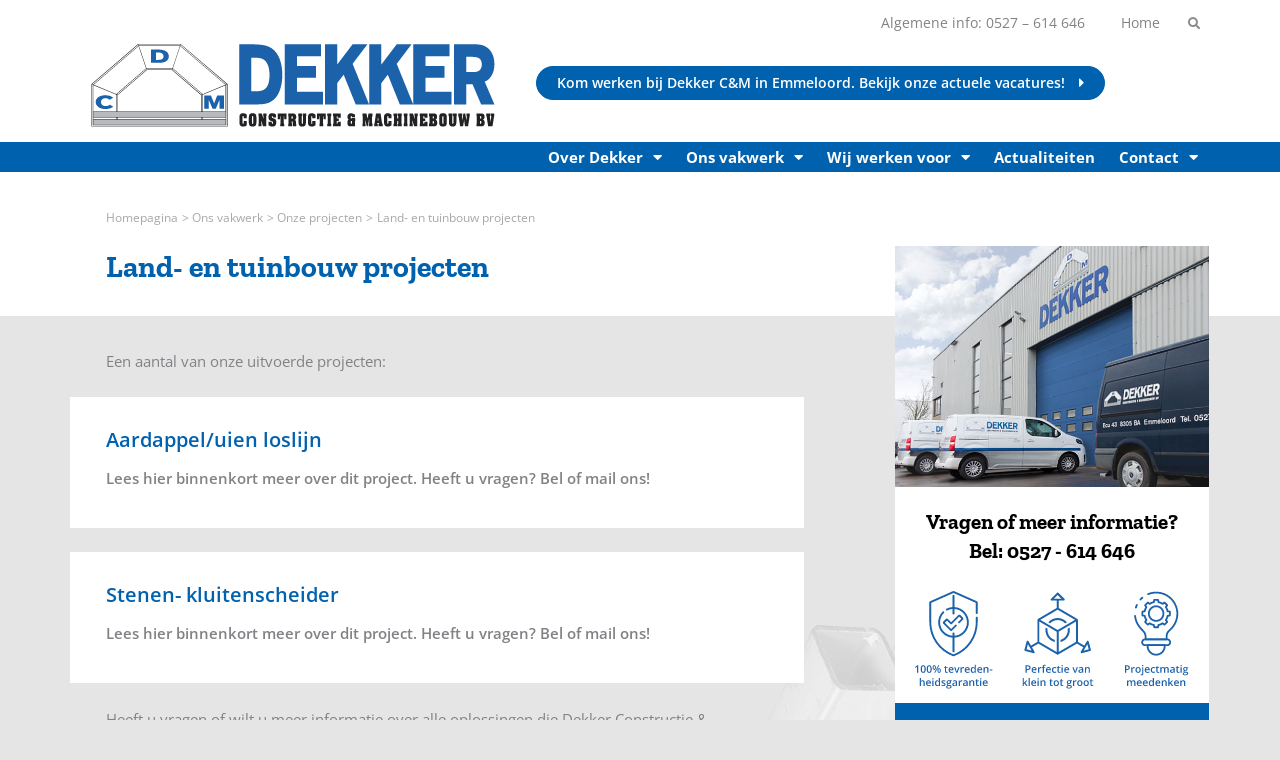

--- FILE ---
content_type: text/css
request_url: https://www.dekkeremmeloord.nl/wp-content/uploads/elementor/css/post-2420.css?ver=1762983747
body_size: 1638
content:
.elementor-2420 .elementor-element.elementor-element-12ffb269:not(.elementor-motion-effects-element-type-background), .elementor-2420 .elementor-element.elementor-element-12ffb269 > .elementor-motion-effects-container > .elementor-motion-effects-layer{background-color:#FFFFFF;}.elementor-2420 .elementor-element.elementor-element-12ffb269{transition:background 0.3s, border 0.3s, border-radius 0.3s, box-shadow 0.3s;margin-top:0px;margin-bottom:0px;padding:0px 0px 0px 0px;z-index:3;}.elementor-2420 .elementor-element.elementor-element-12ffb269 > .elementor-background-overlay{transition:background 0.3s, border-radius 0.3s, opacity 0.3s;}.elementor-2420 .elementor-element.elementor-element-16d3aeb7 > .elementor-element-populated{transition:background 0.3s, border 0.3s, border-radius 0.3s, box-shadow 0.3s;margin:0px 0px 0px 0px;--e-column-margin-right:0px;--e-column-margin-left:0px;padding:0px 0px 0px 0px;}.elementor-2420 .elementor-element.elementor-element-16d3aeb7 > .elementor-element-populated > .elementor-background-overlay{transition:background 0.3s, border-radius 0.3s, opacity 0.3s;}.elementor-2420 .elementor-element.elementor-element-f068428 .elementor-search-form{text-align:center;}.elementor-2420 .elementor-element.elementor-element-f068428 .elementor-search-form__toggle{--e-search-form-toggle-size:33px;}.elementor-2420 .elementor-element.elementor-element-f068428:not(.elementor-search-form--skin-full_screen) .elementor-search-form__container{border-radius:3px;}.elementor-2420 .elementor-element.elementor-element-f068428.elementor-search-form--skin-full_screen input[type="search"].elementor-search-form__input{border-radius:3px;}.elementor-2420 .elementor-element.elementor-element-4dcf3d3d > .elementor-element-populated{transition:background 0.3s, border 0.3s, border-radius 0.3s, box-shadow 0.3s;margin:0px 0px 0px 0px;--e-column-margin-right:0px;--e-column-margin-left:0px;padding:0px 0px 0px 0px;}.elementor-2420 .elementor-element.elementor-element-4dcf3d3d > .elementor-element-populated > .elementor-background-overlay{transition:background 0.3s, border-radius 0.3s, opacity 0.3s;}.elementor-2420 .elementor-element.elementor-element-75550904 > .elementor-widget-container{margin:0px 0px 0px 0px;}.elementor-2420 .elementor-element.elementor-element-49bb4911.elementor-column > .elementor-widget-wrap{justify-content:flex-end;}.elementor-2420 .elementor-element.elementor-element-49bb4911 > .elementor-element-populated{transition:background 0.3s, border 0.3s, border-radius 0.3s, box-shadow 0.3s;margin:0px 0px 0px 0px;--e-column-margin-right:0px;--e-column-margin-left:0px;padding:0px 0px 0px 0px;}.elementor-2420 .elementor-element.elementor-element-49bb4911 > .elementor-element-populated > .elementor-background-overlay{transition:background 0.3s, border-radius 0.3s, opacity 0.3s;}.elementor-2420 .elementor-element.elementor-element-49bb4911{z-index:4;}.elementor-2420 .elementor-element.elementor-element-55d711df{width:auto;max-width:auto;}.elementor-2420 .elementor-element.elementor-element-55d711df > .elementor-widget-container{margin:0px 0px 0px 0px;padding:0px 0px 0px 0px;}.elementor-2420 .elementor-element.elementor-element-55d711df .elementor-nav-menu .elementor-item{font-size:14px;}.elementor-2420 .elementor-element.elementor-element-55d711df .elementor-nav-menu--main .elementor-item{color:#828282;fill:#828282;padding-left:18px;padding-right:18px;}.elementor-2420 .elementor-element.elementor-element-6bd47a6e .hfe-input-focus .hfe-search-icon-toggle input[type=search]{width:380px;}.elementor-2420 .elementor-element.elementor-element-6bd47a6e .hfe-search-icon-toggle input[type=search]{padding:0 calc( 12px / 2);}.elementor-2420 .elementor-element.elementor-element-6bd47a6e .hfe-search-icon-toggle i.fa-search:before{font-size:12px;}.elementor-2420 .elementor-element.elementor-element-6bd47a6e .hfe-search-icon-toggle i.fa-search, .elementor-2420 .elementor-element.elementor-element-6bd47a6e .hfe-search-icon-toggle{width:12px;}.elementor-2420 .elementor-element.elementor-element-6bd47a6e{width:auto;max-width:auto;z-index:10;}.elementor-2420 .elementor-element.elementor-element-6bd47a6e > .elementor-widget-container{margin:6px 0px 0px 0px;padding:0px 0px 0px 0px;}.elementor-2420 .elementor-element.elementor-element-6bd47a6e .hfe-input-focus .hfe-search-form__input:focus{background-color:#ededed;}.elementor-2420 .elementor-element.elementor-element-6bd47a6e .hfe-input-focus .hfe-search-icon-toggle .hfe-search-form__input{border-style:none;border-radius:3px;}.elementor-2420 .elementor-element.elementor-element-6bd47a6e .hfe-search-icon-toggle i{color:#898989;border-color:#898989;fill:#898989;}.elementor-2420 .elementor-element.elementor-element-3a2bdb05 > .elementor-container > .elementor-column > .elementor-widget-wrap{align-content:center;align-items:center;}.elementor-2420 .elementor-element.elementor-element-3a2bdb05:not(.elementor-motion-effects-element-type-background), .elementor-2420 .elementor-element.elementor-element-3a2bdb05 > .elementor-motion-effects-container > .elementor-motion-effects-layer{background-color:var( --e-global-color-fdcd385 );}.elementor-2420 .elementor-element.elementor-element-3a2bdb05{transition:background 0.3s, border 0.3s, border-radius 0.3s, box-shadow 0.3s;margin-top:-10px;margin-bottom:0px;padding:0px 0px 0px 0px;z-index:3;}.elementor-2420 .elementor-element.elementor-element-3a2bdb05 > .elementor-background-overlay{transition:background 0.3s, border-radius 0.3s, opacity 0.3s;}.elementor-2420 .elementor-element.elementor-element-2f8aea4 > .elementor-element-populated{margin:0px 0px 0px 0px;--e-column-margin-right:0px;--e-column-margin-left:0px;padding:0px 0px 0px 0px;}.elementor-2420 .elementor-element.elementor-element-3dfb4b8:not(.elementor-motion-effects-element-type-background), .elementor-2420 .elementor-element.elementor-element-3dfb4b8 > .elementor-motion-effects-container > .elementor-motion-effects-layer{background-color:#FFFFFF;}.elementor-2420 .elementor-element.elementor-element-3dfb4b8{transition:background 0.3s, border 0.3s, border-radius 0.3s, box-shadow 0.3s;margin-top:0px;margin-bottom:0px;padding:0px 0px 8px 0px;}.elementor-2420 .elementor-element.elementor-element-3dfb4b8 > .elementor-background-overlay{transition:background 0.3s, border-radius 0.3s, opacity 0.3s;}.elementor-2420 .elementor-element.elementor-element-73f0d26 > .elementor-element-populated{padding:0px 10px 0px 10px;}.elementor-2420 .elementor-element.elementor-element-39faa205 > .elementor-widget-container{margin:0px 0px 0px 0px;padding:0px 0px 0px 0px;}.elementor-2420 .elementor-element.elementor-element-39faa205{z-index:10;text-align:left;}.elementor-2420 .elementor-element.elementor-element-39faa205 img{width:100%;}.elementor-2420 .elementor-element.elementor-element-7e3f09a.elementor-column > .elementor-widget-wrap{justify-content:flex-end;}.elementor-2420 .elementor-element.elementor-element-7e3f09a > .elementor-element-populated{padding:0px 0px 0px 0px;}.elementor-2420 .elementor-element.elementor-element-52e151ec > .elementor-widget-container{margin:30px 0px 0px 0px;padding:0px 0px 0px 0px;}.elementor-2420 .elementor-element.elementor-element-d9b4b5b{margin-top:0px;margin-bottom:0px;padding:0px 0px 0px 0px;}.elementor-2420 .elementor-element.elementor-element-a6df619 > .elementor-element-populated{margin:0px 0px 0px 0px;--e-column-margin-right:0px;--e-column-margin-left:0px;padding:0px 0px 0px 0px;}.elementor-2420 .elementor-element.elementor-element-a5ce5db.elementor-column > .elementor-widget-wrap{justify-content:flex-end;}.elementor-2420 .elementor-element.elementor-element-a5ce5db > .elementor-element-populated{transition:background 0.3s, border 0.3s, border-radius 0.3s, box-shadow 0.3s;margin:0px 0px 0px 0px;--e-column-margin-right:0px;--e-column-margin-left:0px;padding:0px 0px 0px 0px;}.elementor-2420 .elementor-element.elementor-element-a5ce5db > .elementor-element-populated > .elementor-background-overlay{transition:background 0.3s, border-radius 0.3s, opacity 0.3s;}.elementor-2420 .elementor-element.elementor-element-2cdce422 > .elementor-widget-container{margin:0px 0px 0px 0px;padding:0px 0px 0px 0px;}.elementor-2420 .elementor-element.elementor-element-2cdce422 .elementor-nav-menu .elementor-item{font-family:"Open Sans", Sans-serif;font-weight:700;}.elementor-2420 .elementor-element.elementor-element-2cdce422 .elementor-nav-menu--main .elementor-item{color:#FFFFFF;fill:#FFFFFF;padding-left:12px;padding-right:12px;padding-top:5px;padding-bottom:5px;}.elementor-2420 .elementor-element.elementor-element-2cdce422 .elementor-nav-menu--main .elementor-item:hover,
					.elementor-2420 .elementor-element.elementor-element-2cdce422 .elementor-nav-menu--main .elementor-item.elementor-item-active,
					.elementor-2420 .elementor-element.elementor-element-2cdce422 .elementor-nav-menu--main .elementor-item.highlighted,
					.elementor-2420 .elementor-element.elementor-element-2cdce422 .elementor-nav-menu--main .elementor-item:focus{color:#000000;fill:#000000;}.elementor-2420 .elementor-element.elementor-element-2cdce422 .elementor-nav-menu--main .elementor-item.elementor-item-active{color:#FFFFFF;}.elementor-2420 .elementor-element.elementor-element-2cdce422{--e-nav-menu-horizontal-menu-item-margin:calc( 0px / 2 );}.elementor-2420 .elementor-element.elementor-element-2cdce422 .elementor-nav-menu--main:not(.elementor-nav-menu--layout-horizontal) .elementor-nav-menu > li:not(:last-child){margin-bottom:0px;}.elementor-2420 .elementor-element.elementor-element-2cdce422 .elementor-nav-menu--dropdown a, .elementor-2420 .elementor-element.elementor-element-2cdce422 .elementor-menu-toggle{color:#000000;fill:#000000;}.elementor-2420 .elementor-element.elementor-element-2cdce422 .elementor-nav-menu--dropdown{background-color:#FFFFFFDE;}.elementor-2420 .elementor-element.elementor-element-2cdce422 .elementor-nav-menu--dropdown a:hover,
					.elementor-2420 .elementor-element.elementor-element-2cdce422 .elementor-nav-menu--dropdown a:focus,
					.elementor-2420 .elementor-element.elementor-element-2cdce422 .elementor-nav-menu--dropdown a.elementor-item-active,
					.elementor-2420 .elementor-element.elementor-element-2cdce422 .elementor-nav-menu--dropdown a.highlighted,
					.elementor-2420 .elementor-element.elementor-element-2cdce422 .elementor-menu-toggle:hover,
					.elementor-2420 .elementor-element.elementor-element-2cdce422 .elementor-menu-toggle:focus{color:var( --e-global-color-fdcd385 );}.elementor-2420 .elementor-element.elementor-element-2cdce422 .elementor-nav-menu--dropdown a:hover,
					.elementor-2420 .elementor-element.elementor-element-2cdce422 .elementor-nav-menu--dropdown a:focus,
					.elementor-2420 .elementor-element.elementor-element-2cdce422 .elementor-nav-menu--dropdown a.elementor-item-active,
					.elementor-2420 .elementor-element.elementor-element-2cdce422 .elementor-nav-menu--dropdown a.highlighted{background-color:#FFFFFF;}.elementor-2420 .elementor-element.elementor-element-2cdce422 .elementor-nav-menu--dropdown .elementor-item, .elementor-2420 .elementor-element.elementor-element-2cdce422 .elementor-nav-menu--dropdown  .elementor-sub-item{font-family:"Open Sans", Sans-serif;font-size:0.9rem;}.elementor-2420 .elementor-element.elementor-element-2cdce422 .elementor-nav-menu--dropdown a{padding-left:20px;padding-right:20px;padding-top:7px;padding-bottom:7px;}.elementor-2420 .elementor-element.elementor-element-3be627bf:not(.elementor-motion-effects-element-type-background), .elementor-2420 .elementor-element.elementor-element-3be627bf > .elementor-motion-effects-container > .elementor-motion-effects-layer{background-color:#FFFFFF;}.elementor-2420 .elementor-element.elementor-element-3be627bf{transition:background 0.3s, border 0.3s, border-radius 0.3s, box-shadow 0.3s;}.elementor-2420 .elementor-element.elementor-element-3be627bf > .elementor-background-overlay{transition:background 0.3s, border-radius 0.3s, opacity 0.3s;}.elementor-2420 .elementor-element.elementor-element-2792be93 .elementor-menu-toggle{margin-left:auto;background-color:#FFFFFF;}.elementor-2420 .elementor-element.elementor-element-2792be93 .elementor-nav-menu--dropdown a.elementor-item-active{background-color:#AEAEAE;}.elementor-2420 .elementor-element.elementor-element-f5c7fdd{margin-top:-20px;margin-bottom:0px;padding:0px 0px 0px 0px;z-index:2;}.elementor-2420 .elementor-element.elementor-element-4279af13 > .elementor-element-populated{margin:0px 0px 0px 0px;--e-column-margin-right:0px;--e-column-margin-left:0px;padding:0px 0px 0px 0px;}.elementor-2420 .elementor-element.elementor-element-5eaa6829 > .elementor-widget-container{margin:0px 0px 0px 0px;padding:0px 0px 0px 0px;}@media(min-width:768px){.elementor-2420 .elementor-element.elementor-element-73f0d26{width:40.837%;}.elementor-2420 .elementor-element.elementor-element-7e3f09a{width:58.772%;}.elementor-2420 .elementor-element.elementor-element-a6df619{width:5.665%;}.elementor-2420 .elementor-element.elementor-element-a5ce5db{width:94%;}}@media(max-width:1024px){.elementor-2420 .elementor-element.elementor-element-12ffb269{padding:0px 20px 0px 20px;}.elementor-2420 .elementor-element.elementor-element-55d711df .elementor-nav-menu .elementor-item{font-size:14px;}.elementor-2420 .elementor-element.elementor-element-55d711df .elementor-nav-menu--main .elementor-item{padding-left:12px;padding-right:12px;}.elementor-2420 .elementor-element.elementor-element-39faa205 img{max-width:79%;}}@media(max-width:767px){.elementor-2420 .elementor-element.elementor-element-75550904 > .elementor-widget-container{margin:10px 0px 0px 0px;}.elementor-2420 .elementor-element.elementor-element-49bb4911 > .elementor-element-populated{margin:0px 0px 0px 0px;--e-column-margin-right:0px;--e-column-margin-left:0px;padding:0px 0px 0px 0px;}.elementor-2420 .elementor-element.elementor-element-55d711df .elementor-nav-menu .elementor-item{font-size:14px;}.elementor-2420 .elementor-element.elementor-element-55d711df .elementor-nav-menu--main .elementor-item{padding-left:8px;padding-right:8px;}.elementor-2420 .elementor-element.elementor-element-6bd47a6e .hfe-input-focus .hfe-search-icon-toggle input[type=search]{width:300px;}.elementor-2420 .elementor-element.elementor-element-6bd47a6e .hfe-search-icon-toggle input[type=search]{padding:0 calc( 12px / 2);}.elementor-2420 .elementor-element.elementor-element-6bd47a6e .hfe-search-icon-toggle i.fa-search:before{font-size:12px;}.elementor-2420 .elementor-element.elementor-element-6bd47a6e .hfe-search-icon-toggle i.fa-search, .elementor-2420 .elementor-element.elementor-element-6bd47a6e .hfe-search-icon-toggle{width:12px;}.elementor-2420 .elementor-element.elementor-element-3be627bf{padding:10px 20px 0px 20px;}.elementor-2420 .elementor-element.elementor-element-6709adfc > .elementor-element-populated{margin:0px 0px 0px 0px;--e-column-margin-right:0px;--e-column-margin-left:0px;padding:0px 0px 0px 0px;}.elementor-2420 .elementor-element.elementor-element-eed1d56{width:var( --container-widget-width, 90% );max-width:90%;--container-widget-width:90%;--container-widget-flex-grow:0;z-index:1;text-align:center;}.elementor-2420 .elementor-element.elementor-element-eed1d56 > .elementor-widget-container{margin:0px 60px 0px 0px;padding:0px 0px 0px 0px;}.elementor-2420 .elementor-element.elementor-element-eed1d56 img{width:90%;}.elementor-2420 .elementor-element.elementor-element-2792be93 > .elementor-widget-container{margin:-74px 0px 0px 0px;padding:0px 0px 0px 0px;}.elementor-2420 .elementor-element.elementor-element-2792be93 .elementor-nav-menu--dropdown .elementor-item, .elementor-2420 .elementor-element.elementor-element-2792be93 .elementor-nav-menu--dropdown  .elementor-sub-item{font-size:18px;}.elementor-2420 .elementor-element.elementor-element-2792be93{--nav-menu-icon-size:34px;}.elementor-2420 .elementor-element.elementor-element-f5c7fdd{margin-top:0px;margin-bottom:0px;padding:0px 0px 0px 0px;}}@media(max-width:1024px) and (min-width:768px){.elementor-2420 .elementor-element.elementor-element-49bb4911{width:100%;}}/* Start custom CSS for nav-menu, class: .elementor-element-2cdce422 */.elementor-2420 .elementor-element.elementor-element-2cdce422 .menu-item:hover .elementor-item {
    background-color:rgba(255,255,255,1.0);
}
.elementor-2420 .elementor-element.elementor-element-2cdce422 .current-menu-item.menu-item:hover a {
    color:#000;
}
.elementor-2420 .elementor-element.elementor-element-2cdce422 ul.sub-menu {
    padding-top:12px!important;
    padding-bottom:12px!important;
}/* End custom CSS */
/* Start custom CSS for column, class: .elementor-element-a5ce5db */.elementor-2420 .elementor-element.elementor-element-a5ce5db {
    width:100%!important;
}/* End custom CSS */
/* Start custom CSS for nav-menu, class: .elementor-element-2792be93 */.elementor-2420 .elementor-element.elementor-element-2792be93 nav {
    margin-left:-20px;
    margin-right:-20px;
}

.elementor-2420 .elementor-element.elementor-element-2792be93 .sub-arrow {
    margin-right:16px;
}/* End custom CSS */

--- FILE ---
content_type: text/css
request_url: https://www.dekkeremmeloord.nl/wp-content/uploads/elementor/css/post-425.css?ver=1762983747
body_size: 1050
content:
.elementor-425 .elementor-element.elementor-element-724d96b0:not(.elementor-motion-effects-element-type-background), .elementor-425 .elementor-element.elementor-element-724d96b0 > .elementor-motion-effects-container > .elementor-motion-effects-layer{background-color:#E5E5E5;}.elementor-425 .elementor-element.elementor-element-724d96b0 > .elementor-container{min-height:212px;}.elementor-425 .elementor-element.elementor-element-724d96b0{box-shadow:0px 12px 23px -19px rgba(0,0,0,0.5) inset;transition:background 0.3s, border 0.3s, border-radius 0.3s, box-shadow 0.3s;margin-top:0px;margin-bottom:0px;padding:60px 0px 20px 0px;}.elementor-425 .elementor-element.elementor-element-724d96b0 > .elementor-background-overlay{transition:background 0.3s, border-radius 0.3s, opacity 0.3s;}.elementor-bc-flex-widget .elementor-425 .elementor-element.elementor-element-790335b0.elementor-column .elementor-widget-wrap{align-items:center;}.elementor-425 .elementor-element.elementor-element-790335b0.elementor-column.elementor-element[data-element_type="column"] > .elementor-widget-wrap.elementor-element-populated{align-content:center;align-items:center;}.elementor-425 .elementor-element.elementor-element-790335b0.elementor-column > .elementor-widget-wrap{justify-content:center;}.elementor-425 .elementor-element.elementor-element-790335b0 > .elementor-element-populated{margin:0px 0px 0px 0px;--e-column-margin-right:0px;--e-column-margin-left:0px;padding:0px 0px 0px 0px;}.elementor-425 .elementor-element.elementor-element-36fe3e31 > .elementor-widget-container{margin:0px 0px 0px 0px;padding:0px 0px 0px 47px;}.elementor-425 .elementor-element.elementor-element-36fe3e31{text-align:left;}.elementor-425 .elementor-element.elementor-element-57abc78c > .elementor-element-populated{margin:0px 0px 0px 0px;--e-column-margin-right:0px;--e-column-margin-left:0px;padding:40px 0px 0px 0px;}.elementor-425 .elementor-element.elementor-element-4aeff74f > .elementor-widget-container{margin:0px 0px 0px 0px;padding:0px 0px 0px 0px;}.elementor-425 .elementor-element.elementor-element-4e2548aa .elementor-element-populated a{color:var( --e-global-color-fdcd385 );}.elementor-425 .elementor-element.elementor-element-4e2548aa > .elementor-element-populated{margin:0px 0px 0px 0px;--e-column-margin-right:0px;--e-column-margin-left:0px;padding:50px 0px 0px 25px;}.elementor-425 .elementor-element.elementor-element-294d8ec > .elementor-widget-container{margin:0px 0px 0px 0px;padding:0px 0px 0px 0px;}.elementor-425 .elementor-element.elementor-element-294d8ec{font-size:0.9rem;font-weight:600;line-height:0.4em;color:var( --e-global-color-fdcd385 );}.elementor-bc-flex-widget .elementor-425 .elementor-element.elementor-element-2f610fda.elementor-column .elementor-widget-wrap{align-items:flex-end;}.elementor-425 .elementor-element.elementor-element-2f610fda.elementor-column.elementor-element[data-element_type="column"] > .elementor-widget-wrap.elementor-element-populated{align-content:flex-end;align-items:flex-end;}.elementor-425 .elementor-element.elementor-element-2f610fda.elementor-column > .elementor-widget-wrap{justify-content:flex-end;}.elementor-425 .elementor-element.elementor-element-2f610fda > .elementor-element-populated{margin:0px 0px 0px 0px;--e-column-margin-right:0px;--e-column-margin-left:0px;padding:0px 0px 0px 0px;}.elementor-425 .elementor-element.elementor-element-2e2f77e8{--grid-template-columns:repeat(0, auto);width:auto;max-width:auto;--icon-size:23px;--grid-column-gap:19px;--grid-row-gap:0px;}.elementor-425 .elementor-element.elementor-element-2e2f77e8 .elementor-widget-container{text-align:left;}.elementor-425 .elementor-element.elementor-element-2e2f77e8 > .elementor-widget-container{margin:0px 0px 24px 0px;padding:0px 12px 0px 0px;}.elementor-425 .elementor-element.elementor-element-2e2f77e8 .elementor-social-icon{background-color:var( --e-global-color-fdcd385 );--icon-padding:0.2em;}.elementor-425 .elementor-element.elementor-element-2e2f77e8 .elementor-social-icon i{color:#FFFFFF;}.elementor-425 .elementor-element.elementor-element-2e2f77e8 .elementor-social-icon svg{fill:#FFFFFF;}.elementor-425 .elementor-element.elementor-element-2e2f77e8 .elementor-social-icon:hover{background-color:#FFFFFF;}.elementor-425 .elementor-element.elementor-element-2e2f77e8 .elementor-social-icon:hover i{color:#E5E5E5;}.elementor-425 .elementor-element.elementor-element-2e2f77e8 .elementor-social-icon:hover svg{fill:#E5E5E5;}.elementor-425 .elementor-element.elementor-element-16cebf92 > .elementor-container > .elementor-column > .elementor-widget-wrap{align-content:center;align-items:center;}.elementor-425 .elementor-element.elementor-element-16cebf92:not(.elementor-motion-effects-element-type-background), .elementor-425 .elementor-element.elementor-element-16cebf92 > .elementor-motion-effects-container > .elementor-motion-effects-layer{background-color:var( --e-global-color-fdcd385 );}.elementor-425 .elementor-element.elementor-element-16cebf92 > .elementor-container{min-height:32px;}.elementor-425 .elementor-element.elementor-element-16cebf92{transition:background 0.3s, border 0.3s, border-radius 0.3s, box-shadow 0.3s;margin-top:0px;margin-bottom:0px;padding:0px 0px 0px 0px;}.elementor-425 .elementor-element.elementor-element-16cebf92 > .elementor-background-overlay{transition:background 0.3s, border-radius 0.3s, opacity 0.3s;}.elementor-425 .elementor-element.elementor-element-1c51ba77 > .elementor-element-populated{margin:0px 0px 0px 0px;--e-column-margin-right:0px;--e-column-margin-left:0px;padding:0px 0px 0px 0px;}.elementor-425 .elementor-element.elementor-element-a59e5bb > .elementor-element-populated{margin:0px 0px 0px 0px;--e-column-margin-right:0px;--e-column-margin-left:0px;padding:0px 0px 0px 0px;}.elementor-425 .elementor-element.elementor-element-42c6274e > .elementor-widget-container{margin:0px 0px 0px 0px;padding:0px 0px 0px 0px;}.elementor-425 .elementor-element.elementor-element-42c6274e{text-align:right;font-size:14px;color:#FFFFFF;}.elementor-425 .elementor-element.elementor-element-3a93ebc > .elementor-element-populated{margin:0px 0px 0px 0px;--e-column-margin-right:0px;--e-column-margin-left:0px;padding:0px 0px 0px 0px;}.elementor-425 .elementor-element.elementor-element-36b9aef8 > .elementor-widget-container{margin:2px 0px 0px 0px;padding:0px 0px 0px 0px;}.elementor-425 .elementor-element.elementor-element-36b9aef8{text-align:right;font-size:12px;color:#FFFFFF;}@media(min-width:768px){.elementor-425 .elementor-element.elementor-element-790335b0{width:26.228%;}.elementor-425 .elementor-element.elementor-element-57abc78c{width:19.683%;}.elementor-425 .elementor-element.elementor-element-4e2548aa{width:39.089%;}.elementor-425 .elementor-element.elementor-element-2f610fda{width:15%;}.elementor-425 .elementor-element.elementor-element-a59e5bb{width:86.664%;}.elementor-425 .elementor-element.elementor-element-3a93ebc{width:13.292%;}}@media(max-width:1024px){.elementor-425 .elementor-element.elementor-element-724d96b0{padding:30px 20px 0px 20px;}.elementor-425 .elementor-element.elementor-element-36fe3e31 > .elementor-widget-container{margin:0px 0px 0px 0px;padding:0px 0px 0px 0px;}.elementor-425 .elementor-element.elementor-element-4aeff74f > .elementor-widget-container{margin:0px 0px 0px 0px;padding:0px 0px 0px 8px;}.elementor-425 .elementor-element.elementor-element-294d8ec{font-size:1rem;}.elementor-425 .elementor-element.elementor-element-2e2f77e8 > .elementor-widget-container{margin:0px 0px 0px 0px;}.elementor-425 .elementor-element.elementor-element-2e2f77e8{--icon-size:20px;--grid-column-gap:5px;}.elementor-425 .elementor-element.elementor-element-36b9aef8 > .elementor-widget-container{margin:0px 5px 0px 0px;}}@media(max-width:767px){.elementor-425 .elementor-element.elementor-element-724d96b0{padding:30px 20px 0px 20px;}.elementor-425 .elementor-element.elementor-element-790335b0 > .elementor-element-populated{padding:0px 0px 20px 0px;}.elementor-425 .elementor-element.elementor-element-36fe3e31 > .elementor-widget-container{margin:0px 0px 0px 0px;padding:0px 0px 0px 0px;}.elementor-425 .elementor-element.elementor-element-36fe3e31{text-align:center;}.elementor-425 .elementor-element.elementor-element-57abc78c > .elementor-element-populated{padding:0px 0px 30px 0px;}.elementor-425 .elementor-element.elementor-element-4aeff74f > .elementor-widget-container{padding:0px 0px 0px 20px;}.elementor-425 .elementor-element.elementor-element-4e2548aa > .elementor-element-populated{padding:0px 0px 30px 0px;}.elementor-425 .elementor-element.elementor-element-2f610fda.elementor-column > .elementor-widget-wrap{justify-content:center;}.elementor-425 .elementor-element.elementor-element-2f610fda > .elementor-element-populated{margin:0px 0px 0px 0px;--e-column-margin-right:0px;--e-column-margin-left:0px;padding:0px 0px 15px 0px;}.elementor-425 .elementor-element.elementor-element-2e2f77e8 > .elementor-widget-container{margin:0px 0px 0px 0px;padding:0px 0px 18px 0px;}.elementor-425 .elementor-element.elementor-element-2e2f77e8{--icon-size:23px;--grid-column-gap:12px;}.elementor-425 .elementor-element.elementor-element-42c6274e{text-align:center;}.elementor-425 .elementor-element.elementor-element-36b9aef8 > .elementor-widget-container{margin:0px 0px 0px 0px;}.elementor-425 .elementor-element.elementor-element-36b9aef8{text-align:center;}}/* Start custom CSS for text-editor, class: .elementor-element-294d8ec */selecter a {
    color:#BD1024 !important;
}/* End custom CSS */
/* Start custom CSS for text-editor, class: .elementor-element-42c6274e */.elementor-425 .elementor-element.elementor-element-42c6274e p {
    margin-bottom:0;
}/* End custom CSS */
/* Start custom CSS for text-editor, class: .elementor-element-36b9aef8 */.elementor-425 .elementor-element.elementor-element-36b9aef8 a { 
    color: #FFFFFF;
}
.elementor-425 .elementor-element.elementor-element-36b9aef8 p {
    margin-bottom:0;
}/* End custom CSS */

--- FILE ---
content_type: text/css
request_url: https://www.dekkeremmeloord.nl/wp-content/uploads/elementor/css/post-501.css?ver=1762983747
body_size: 237
content:
.elementor-501 .elementor-element.elementor-element-adbbe7c:not(.elementor-motion-effects-element-type-background), .elementor-501 .elementor-element.elementor-element-adbbe7c > .elementor-motion-effects-container > .elementor-motion-effects-layer{background-color:#FFFFFF;}.elementor-501 .elementor-element.elementor-element-adbbe7c{transition:background 0.3s, border 0.3s, border-radius 0.3s, box-shadow 0.3s;padding:47px 0px 18px 0px;}.elementor-501 .elementor-element.elementor-element-adbbe7c > .elementor-background-overlay{transition:background 0.3s, border-radius 0.3s, opacity 0.3s;}.elementor-501 .elementor-element.elementor-element-19b0442:not(.elementor-motion-effects-element-type-background) > .elementor-widget-wrap, .elementor-501 .elementor-element.elementor-element-19b0442 > .elementor-widget-wrap > .elementor-motion-effects-container > .elementor-motion-effects-layer{background-color:#FFFFFF;}.elementor-501 .elementor-element.elementor-element-19b0442 > .elementor-element-populated{transition:background 0.3s, border 0.3s, border-radius 0.3s, box-shadow 0.3s;padding:10px 0px 10px 36px;}.elementor-501 .elementor-element.elementor-element-19b0442 > .elementor-element-populated > .elementor-background-overlay{transition:background 0.3s, border-radius 0.3s, opacity 0.3s;}.elementor-501 .elementor-element.elementor-element-4764d2a > .elementor-widget-container{margin:0px 0px 0px 0px;padding:0px 0px 0px 0px;}.elementor-501 .elementor-element.elementor-element-fe9a0c5 > .elementor-widget-container{margin:0px 0px 0px 0px;padding:0px 0px 0px 0px;}.elementor-501 .elementor-element.elementor-element-fe9a0c5 .elementor-heading-title{font-family:"Zilla Slab", Sans-serif;font-size:2rem;font-weight:bold;color:var( --e-global-color-fdcd385 );}/* Start custom CSS for section, class: .elementor-element-adbbe7c */.elementor-501 .elementor-element.elementor-element-adbbe7c {
    transition:none;
}/* End custom CSS */

--- FILE ---
content_type: image/svg+xml
request_url: https://www.dekkeremmeloord.nl/wp-content/uploads/2020/12/Dekker-Footer.svg
body_size: 13450
content:
<svg xmlns="http://www.w3.org/2000/svg" xmlns:xlink="http://www.w3.org/1999/xlink" id="Layer_1" x="0px" y="0px" width="168px" height="169px" viewBox="0 0 168 169" xml:space="preserve">
<path fill-rule="evenodd" clip-rule="evenodd" fill="#1B62AA" d="M10.618,110.981H4.372v37.724h8.088c5.205,0,8.329,0,11.051-1.363  c5.125-2.401,6.566-7.928,7.127-10.33c0.561-2.243,0.721-4.646,0.721-6.889c0-6.728-1.842-11.533-4.084-14.256  C23.431,111.142,18.145,111.062,10.618,110.981z M11.885,119.473h3.203c2.402,0.08,6.167,0.24,7.688,5.846  c0.481,1.683,0.561,3.525,0.561,5.367c0,1.201-0.08,2.402-0.32,3.604c-1.201,5.766-4.645,6.007-8.008,6.168h-3.123V119.473z   M56.954,140.695H40.538v-8.65H52.47v-7.449H40.538v-6.086h15.136V110.9H32.93v37.805h24.024V140.695z M75.455,123.235l9.29-12.254  h-9.29l-9.689,12.733v-12.733h-7.608v37.724h7.608v-13.297l4.083-5.365l7.528,18.662h8.409L75.455,123.235z M103.117,123.235  l9.29-12.254h-9.29l-9.689,12.733v-12.733H85.82v37.724h7.607v-13.297l4.085-5.365l7.527,18.662h8.408L103.117,123.235z   M137.496,140.695h-16.337v-8.65h11.933v-7.449h-11.933v-6.086h15.056V110.9h-22.663v37.805h23.944V140.695z M150.757,110.981  h-11.771v37.724h7.688v-12.734h3.923l5.446,12.734h8.328l-6.086-14.258c4.083-1.682,6.086-6.166,6.086-10.893  c0-4.164-1.361-7.367-3.203-9.29C158.206,110.981,154.121,110.981,150.757,110.981z M146.683,118.863h2.963  c1.922,0,4.164,0.08,5.366,1.041c0.479,0.401,1.441,1.442,1.441,3.686c0,1.521-0.481,3.363-2.003,4.164  c-1.121,0.641-2.401,0.641-5.204,0.641h-2.563V118.863z"></path>
<path fill-rule="evenodd" clip-rule="evenodd" fill="#222225" d="M58.871,6.19L4.372,52.933v49.979h160V52.933L109.371,6H59.122  L58.871,6.19z M133.362,85.231V65.98L99.607,36.996l-0.604-0.558h-0.753h-28.33h-0.452l-0.905,0.748l-33.3,28.618v19.428H133.362z"></path>
<rect x="6.483" y="94.993" fill="#B8B9BC" width="155.621" height="5.89"></rect>
<rect x="6.483" y="85.758" fill="#B8B9BC" width="155.621" height="5.893"></rect>
<path fill-rule="evenodd" clip-rule="evenodd" fill="#FFFFFF" d="M33.198,94.425v-2.203H6.483v2.203H33.198z M33.729,92.222v2.203  h1.03v-2.203H33.729z M35.264,92.222h98.085v2.203H35.264V92.222z M134.991,94.425v-2.203h-1.094v2.203H134.991z M135.555,92.222  v2.203h26.571v-2.203H135.555z M135.569,85.265l26.487,0.009V54.366l-26.487,10.956V85.265z M134.988,85.273V65.542l-1.021,0.449  v19.28L134.988,85.273z M33.262,85.273V65.3L6.483,54.286v30.988H33.262z M34.799,85.268V65.945L33.78,65.52v19.753L34.799,85.268z   M5.95,54.022l-1.04-0.433v48.826h158.837V53.672l-1.039,0.446v47.254H5.95V54.022z M59.709,8.367l-0.361,0.316l-52.41,45  l26.436,11.01l34.36-29.539l0.742-0.636L59.709,8.367z M59.14,6.785l-0.498,0.417L5.199,53.039l1.137,0.476L59.106,8.25l0.403-0.354  L59.14,6.785z M68.696,35.039l-0.694,0.598L33.978,64.92l1.046,0.437L68.47,36.649l0.588-0.528L68.696,35.039z M108.371,7.591  l0.359-1.075l-0.718-0.003H60.282L59.57,6.51l0.361,1.084l0.57-0.003h47.15H108.371z M99.537,34.302l8.736-26.167h-0.724H60.694  h-0.503l8.738,26.163h0.578h29.549L99.537,34.302z M98.952,35.945l0.354-1.065h-0.475H69.582l-0.53,0.006l0.358,1.073l0.428-0.01  h28.651L98.952,35.945z M108.889,7.753l0.306,0.24l53.066,45.522l1.156-0.481L109.659,6.918l-0.394-0.293L108.889,7.753z   M99.985,34.459l0.742,0.595l34.549,29.723l26.479-11.03L109.029,8.479l-0.267-0.213L99.985,34.459z M99.487,36.045l0.495,0.458  l33.684,28.936l1.088-0.456l-34.236-29.49l-0.665-0.539L99.487,36.045z"></path>
<path fill-rule="evenodd" clip-rule="evenodd" fill="#1B62AA" d="M160.252,66.266h-8.04l-3.668,9.462l-3.782-9.462h-7.925v15.613  h5.441V71.587l4.374,10.292h3.904l4.256-10.292v10.292h5.439V66.266z M25.536,71.452l4.256-2.366  c-0.59-0.592-1.773-1.538-4.139-2.366c-1.418-0.354-3.074-0.591-5.084-0.591c-1.893,0-5.44,0.237-8.278,2.248  c-2.838,2.128-3.075,4.493-3.075,5.559c0,4.259,3.903,8.398,11.707,8.398c3.193,0,6.268-0.828,8.395-2.367  c0.237-0.118,0.474-0.235,0.592-0.354l-4.139-2.483c-0.591,0.592-1.892,1.774-4.611,1.774c-2.956,0-5.676-1.538-5.676-4.851  c0-2.838,2.365-4.494,5.203-4.494C23.289,69.559,24.708,70.742,25.536,71.452z M79.036,12.234h-4.849v15.732h6.268  c4.02,0,6.503,0,8.633-0.592c4.019-0.946,5.201-3.312,5.555-4.258c0.475-0.946,0.594-1.893,0.594-2.839  c0-2.84-1.42-4.849-3.194-5.913C88.967,12.354,84.947,12.354,79.036,12.234z M80.107,15.777h2.483c1.774,0,4.729,0.118,5.913,2.483  c0.355,0.71,0.473,1.419,0.473,2.129c0,0.591,0,1.063-0.236,1.538c-0.945,2.365-3.665,2.484-6.267,2.603h-2.366V15.777z"></path>
<path fill-rule="evenodd" clip-rule="evenodd" fill="#222225" d="M7.19,156.858v0.482h1.924v-2.252  c-0.641-0.563-1.443-0.806-2.165-0.886c-0.802,0-1.523,0.162-1.924,0.644c-0.481,0.483-0.562,1.207-0.562,1.931v2.735  c0,0.885,0,1.771,0.562,2.413c0.4,0.484,1.122,0.644,1.924,0.644c0.882,0,1.685-0.32,2.165-0.804v-2.735H7.19v0.885  c0,0.402,0.08,0.967-0.321,0.967c-0.481,0-0.401-0.564-0.401-0.967v-3.057c0-0.322-0.081-0.885,0.401-0.885  C7.27,155.974,7.19,156.536,7.19,156.858z M15.138,160.076v-3.379c0-2.011-0.962-2.494-2.405-2.494  c-1.363,0-2.326,0.483-2.326,2.494v3.379c0,2.011,0.962,2.493,2.326,2.493C14.176,162.569,15.138,162.087,15.138,160.076z   M12.393,160.269v-3.62c0-0.082-0.08-0.645,0.32-0.645c0.481,0,0.401,0.562,0.401,0.645v3.62c0,0,0.08,0.643-0.401,0.643  C12.312,160.911,12.393,160.269,12.393,160.269z M19.662,158.008l-1.123-3.62h-2.165v1.447c0.241,0.161,0.241,0.481,0.241,0.806  v3.619c0,0.241,0,0.563-0.241,0.725v1.448h2.005v-1.448c-0.241-0.161-0.241-0.483-0.241-0.725v-1.447l1.203,3.62h1.924v-5.792  c0-0.324,0-0.645,0.241-0.806v-1.447h-2.085v1.447c0.241,0.161,0.241,0.481,0.241,0.806V158.008z M25.514,156.777v0.16h1.925v-1.849  c-0.722-0.645-1.524-0.886-2.406-0.886c-0.561,0-1.203,0.08-1.604,0.483c-0.562,0.562-0.641,0.964-0.722,1.85v0.161  c0,1.69,0.722,2.092,1.924,2.493c0.561,0.162,0.962,0.242,0.962,1.048c0,0.24-0.16,0.644-0.401,0.644c-0.16,0-0.32-0.162-0.32-0.323  c-0.081-0.161-0.081-0.482-0.081-0.965h-2.004v2.172c0.721,0.645,1.523,0.804,2.325,0.804c1.924,0,2.485-1.126,2.485-2.654v-0.08  c0-0.322,0-0.724-0.16-1.126c-0.081-0.321-0.241-0.563-0.481-0.724c-0.401-0.322-1.042-0.564-1.523-0.724  c-0.16-0.082-0.481-0.162-0.561-0.324c-0.081-0.16-0.081-0.32-0.081-0.481c0-0.242,0.081-0.482,0.321-0.482  C25.514,155.974,25.514,156.456,25.514,156.777z M28.537,154.388v3.62h1.444v-1.288c0-0.403,0-0.563,0.32-0.644v4.184  c0,0.241,0,0.563-0.24,0.725v1.448h2.486v-1.448c-0.241-0.161-0.241-0.483-0.241-0.725v-4.184c0.241,0.08,0.321,0.24,0.321,0.644  v1.288h1.444v-3.62H28.537z M37.219,160.26v-0.965h0.16c0.481,0,0.562,0.32,0.562,0.965c0,1.368,0,1.771,0.08,2.173h2.165v-1.448  c-0.241-0.081-0.241-0.483-0.241-0.725v-0.482c0-0.806-0.241-1.126-0.802-1.367c0.722-0.242,0.962-0.967,0.962-1.852  c0-0.804-0.241-1.447-0.722-1.851c-0.481-0.32-1.043-0.32-1.604-0.32h-2.727v1.447c0.24,0.161,0.24,0.481,0.24,0.806v3.619  c0,0.241,0,0.563-0.24,0.725v1.448h2.406v-1.448C37.219,160.823,37.219,160.501,37.219,160.26z M37.211,157.754v-1.608h0.241  c0.401,0,0.562,0.241,0.562,0.805c0,0.562-0.161,0.804-0.562,0.804H37.211z M44.125,154.365v1.447c0.24,0.161,0.24,0.481,0.24,0.805  v3.621c0,0.159-0.08,0.562-0.401,0.562c-0.401,0-0.401-0.403-0.401-0.562v-3.621c0-0.323-0.08-0.644,0.161-0.805v-1.447h-2.406  v1.447c0.242,0.161,0.242,0.481,0.242,0.805v3.218c0,0.885,0.08,1.528,0.561,2.173c0.481,0.481,1.123,0.562,1.764,0.562  c0.562,0,1.203-0.08,1.684-0.562c0.562-0.645,0.562-1.288,0.641-2.173v-3.218c0-0.323-0.08-0.644,0.241-0.805v-1.447H44.125z   M50.195,156.858v0.482h1.924v-2.252c-0.642-0.563-1.443-0.806-2.165-0.886c-0.803,0-1.524,0.162-1.924,0.644  c-0.481,0.483-0.562,1.207-0.562,1.931v2.735c0,0.885,0,1.771,0.562,2.413c0.4,0.484,1.122,0.644,1.924,0.644  c0.801,0,1.684-0.32,2.165-0.804v-2.735h-1.924v0.885c0,0.402,0.08,0.967-0.321,0.967c-0.481,0-0.4-0.564-0.4-0.967v-3.057  c0-0.322-0.081-0.885,0.4-0.885C50.275,155.974,50.195,156.536,50.195,156.858z M53.138,154.388v3.62H54.5v-1.288  c0-0.403,0.081-0.563,0.401-0.644v4.184c0,0.241,0,0.563-0.241,0.725v1.448h2.406v-1.448c-0.241-0.161-0.161-0.483-0.161-0.725  v-4.184c0.241,0.08,0.321,0.24,0.321,0.644v1.288h1.443v-3.62H53.138z M59.872,156.641v3.619c0,0.241,0,0.563-0.24,0.725v1.448  h2.406v-1.448c-0.24-0.161-0.24-0.483-0.24-0.725v-3.619c0-0.324,0-0.645,0.24-0.806v-1.447h-2.406v1.447  C59.872,155.996,59.872,156.316,59.872,156.641z M68.046,159.536h-1.845v0.241c0,0.643,0,0.965-0.641,0.965h-0.081v-1.608h1.283  v-1.609h-1.283v-1.448h0.081c0.561,0,0.641,0.24,0.641,0.805v0.241h1.845v-2.734h-4.812v1.447c0.241,0.161,0.161,0.481,0.161,0.806  v3.619c0,0.241,0.08,0.563-0.161,0.725v1.448h4.812V159.536z M75.013,157.122v0.402c-0.561,0-0.801-0.16-0.801-0.805  c0-0.321,0.08-0.724,0.4-0.724s0.4,0.32,0.4,0.645h1.925v-1.529c-0.802-0.563-1.604-0.886-2.406-0.886  c-1.203,0-2.325,0.563-2.325,2.333c0,0.726,0.24,1.368,0.802,1.609c-0.722,0.322-0.802,1.207-0.802,2.092  c0,0.644,0.08,1.448,0.562,1.851c0.401,0.322,0.962,0.322,1.443,0.322h2.726v-3.38h0.24v-1.528h-0.24v-0.402H75.013z   M75.029,159.083v1.69h-0.321c-0.321,0-0.481-0.242-0.481-0.886s0.16-0.805,0.481-0.805H75.029z M84.8,157.685l-0.641-3.297h-2.566  v1.447c0.241,0.161,0.241,0.481,0.241,0.806v3.619c0,0.241,0,0.563-0.241,0.725v1.448h2.004v-1.448  c-0.24-0.161-0.24-0.483-0.24-0.725v-2.172l0.962,4.345h0.641l0.803-4.345h0.079v2.172c0,0.241,0,0.563-0.24,0.725v1.448h2.326  v-1.448c-0.241-0.161-0.241-0.483-0.241-0.725v-3.619c0-0.324,0-0.645,0.241-0.806v-1.447h-2.487L84.8,157.685z M91.228,162.433  v-1.448c-0.24,0-0.32-0.161-0.32-0.402c0-0.081,0-0.162,0.08-0.242h0.963v0.242c0,0.241-0.08,0.402-0.241,0.402v1.448h2.565v-1.448  c-0.24-0.081-0.32-0.483-0.401-0.725l-0.881-5.872h-2.887l-0.802,5.711c-0.081,0.321-0.081,0.725-0.321,0.886v1.448H91.228z   M91.712,158.838h-0.641l0.32-2.415L91.712,158.838z M97.882,156.858v0.482h1.924v-2.252c-0.641-0.563-1.442-0.806-2.164-0.886  c-0.803,0-1.443,0.162-1.926,0.644c-0.479,0.483-0.56,1.207-0.56,1.931v2.735c0,0.885,0,1.771,0.56,2.413  c0.401,0.484,1.204,0.644,2.007,0.644c0.801,0,1.603-0.32,2.083-0.804v-2.735h-1.924v0.885c0,0.402,0.081,0.967-0.32,0.967  s-0.401-0.564-0.401-0.967v-3.057c0-0.322,0-0.885,0.401-0.885S97.882,156.536,97.882,156.858z M106.334,162.433v-1.448  c-0.24-0.161-0.24-0.483-0.24-0.725v-3.619c0-0.324,0-0.645,0.24-0.806v-1.447h-2.485v1.447c0.24,0.161,0.24,0.481,0.24,0.806v0.803  h-0.722v-0.803c0-0.324-0.079-0.645,0.161-0.806v-1.447h-2.405v1.447c0.239,0.161,0.239,0.481,0.239,0.806v3.619  c0,0.241,0,0.563-0.239,0.725v1.448h2.405v-1.448c-0.24-0.161-0.161-0.483-0.161-0.725v-1.207h0.722v1.207  c0,0.241,0,0.563-0.24,0.725v1.448H106.334z M107.766,156.641v3.619c0,0.241,0,0.563-0.24,0.725v1.448h2.405v-1.448  c-0.241-0.161-0.16-0.483-0.16-0.725v-3.619c0-0.324-0.081-0.645,0.16-0.806v-1.447h-2.405v1.447  C107.766,155.996,107.766,156.316,107.766,156.641z M114.438,158.008l-1.123-3.62h-2.165v1.447c0.241,0.161,0.161,0.481,0.161,0.806  v3.619c0,0.241,0.08,0.563-0.161,0.725v1.448h2.004v-1.448c-0.239-0.161-0.239-0.483-0.239-0.725v-1.447l1.203,3.62h1.923v-5.792  c0-0.324,0-0.645,0.241-0.806v-1.447h-2.085v1.447c0.241,0.161,0.241,0.481,0.241,0.806V158.008z M122.342,159.536h-1.844v0.241  c0,0.643,0,0.965-0.562,0.965h-0.159v-1.608h1.282v-1.609h-1.282v-1.448h0.159c0.481,0,0.562,0.24,0.562,0.805v0.241h1.844v-2.734  h-4.812v1.447c0.24,0.161,0.24,0.481,0.24,0.806v3.619c0,0.241,0,0.563-0.24,0.725v1.448h4.812V159.536z M123.358,162.433h3.047  c0.562,0,1.123,0,1.604-0.484c0.4-0.401,0.481-1.125,0.481-1.769c0-0.966-0.24-1.77-1.123-1.932c0.722-0.24,1.042-0.884,1.042-1.77  c0-0.724-0.159-1.367-0.642-1.771c-0.4-0.32-0.962-0.32-1.523-0.32h-2.887v1.447c0.242,0.081,0.242,0.402,0.242,0.644v3.941  c0,0.243,0,0.483-0.242,0.564V162.433z M125.631,157.547v-1.448h0.16c0.401,0,0.641,0.161,0.641,0.724  c0,0.564-0.159,0.725-0.641,0.725H125.631z M125.631,160.773v-1.69h0.16c0.561,0,0.723,0.241,0.723,0.805  c0,0.644-0.162,0.886-0.723,0.886H125.631z M134.527,160.076v-3.379c0-2.011-0.963-2.494-2.406-2.494s-2.406,0.483-2.406,2.494  v3.379c0,2.011,0.963,2.493,2.406,2.493S134.527,162.087,134.527,160.076z M131.713,160.269v-3.62c0-0.082,0-0.645,0.4-0.645  c0.401,0,0.401,0.562,0.401,0.645v3.62c0,0,0,0.643-0.401,0.643C131.713,160.911,131.713,160.269,131.713,160.269z M138.442,154.365  v1.447c0.24,0.161,0.24,0.481,0.24,0.805v3.621c0,0.159-0.08,0.562-0.4,0.562c-0.4,0-0.4-0.403-0.4-0.562v-3.621  c0-0.323,0-0.644,0.24-0.805v-1.447h-2.485v1.447c0.241,0.161,0.241,0.481,0.241,0.805v3.218c0,0.885,0.08,1.528,0.641,2.173  c0.481,0.481,1.122,0.562,1.685,0.562c0.561,0,1.202-0.08,1.684-0.562c0.561-0.645,0.561-1.288,0.642-2.173v-3.218  c0-0.323-0.081-0.644,0.239-0.805v-1.447H138.442z M146.804,154.388v1.447c0.161,0.081,0.24,0.241,0.24,0.402l-0.24,2.575  l-0.722-4.425h-1.203l-0.642,4.425l-0.239-2.575c0-0.161,0-0.321,0.159-0.402v-1.447h-2.485v1.447c0.24,0.241,0.24,0.563,0.32,0.965  l0.883,5.633h1.844l0.642-3.862l0.561,3.862h1.925l0.883-5.633c0-0.401,0.079-0.724,0.239-0.965v-1.447H146.804z M153.122,162.433  h2.968c0.562,0,1.123,0,1.604-0.484c0.401-0.401,0.562-1.125,0.562-1.769c0-0.966-0.321-1.77-1.123-1.932  c0.722-0.24,1.042-0.884,1.042-1.77c0-0.724-0.159-1.367-0.641-1.771c-0.481-0.32-1.042-0.32-1.523-0.32h-2.888v1.447  c0.242,0.081,0.242,0.402,0.242,0.644v3.941c0,0.243,0,0.483-0.242,0.564V162.433z M155.395,157.547v-1.448h0.161  c0.4,0,0.641,0.161,0.641,0.724c0,0.564-0.24,0.725-0.641,0.725H155.395z M155.395,160.773v-1.69h0.161  c0.481,0,0.641,0.241,0.641,0.805c0,0.644-0.159,0.886-0.641,0.886H155.395z M163.157,162.433l0.881-5.633  c0-0.321,0.08-0.804,0.241-0.965v-1.447h-2.165v1.447c0.24,0.161,0.24,0.321,0.24,0.806l-0.401,3.298l-0.4-3.298  c-0.081-0.484-0.081-0.564,0.16-0.806v-1.447h-2.484v1.447c0.239,0.241,0.239,0.402,0.32,0.806l0.881,5.792H163.157z"></path>
</svg>

--- FILE ---
content_type: image/svg+xml
request_url: https://www.dekkeremmeloord.nl/wp-content/uploads/2021/04/Iconen-tbv-sidebar.svg
body_size: 48688
content:
<?xml version="1.0" encoding="utf-8"?>
<!-- Generator: Adobe Illustrator 15.0.0, SVG Export Plug-In . SVG Version: 6.00 Build 0)  -->
<!DOCTYPE svg PUBLIC "-//W3C//DTD SVG 1.1//EN" "http://www.w3.org/Graphics/SVG/1.1/DTD/svg11.dtd">
<svg version="1.1" id="Layer_1" xmlns="http://www.w3.org/2000/svg" xmlns:xlink="http://www.w3.org/1999/xlink" x="0px" y="0px"
	 width="282px" height="101px" viewBox="0 0 282 101" enable-background="new 0 0 282 101" xml:space="preserve">
<g>
	<g>
		<path fill="#1B62AB" d="M65.715,25.083c0.529,0,0.957-0.428,0.957-0.956v-10.74c0-0.481-0.284-0.917-0.724-1.111L43.006,2.104
			c-0.313-0.139-0.674-0.139-0.987,0L19.076,12.276c-0.438,0.194-0.723,0.63-0.723,1.111v19.858c0,7.422,2.241,14.565,6.479,20.659
			c4.24,6.092,10.159,10.676,17.118,13.255c0.363,0.134,0.763,0.134,1.126,0c6.959-2.579,12.879-7.163,17.118-13.255
			c4.238-6.093,6.479-13.236,6.479-20.659v-4.657c0-0.527-0.428-0.956-0.956-0.956s-0.957,0.428-0.957,0.956v4.657
			c0,14.22-8.936,27.099-22.248,32.083c-13.313-4.982-22.248-17.862-22.248-32.083V13.84l22.248-9.864L64.76,13.84v10.288
			C64.76,24.656,65.188,25.083,65.715,25.083L65.715,25.083z"/>
		<path fill="#1B62AB" d="M47.386,34.001c0.373,0.373,0.979,0.373,1.353,0l3.196-3.195c0.591-0.592,0.591-1.555,0-2.146
			l-2.587-2.588c-0.591-0.59-1.553-0.59-2.145,0l-7.081,7.081l-3.134-3.134c-0.592-0.591-1.554-0.592-2.146,0l-2.587,2.587
			c-0.591,0.591-0.591,1.554,0,2.145l6.794,6.794c0.591,0.592,1.554,0.592,2.146,0l4.333-4.333c0.373-0.373,0.373-0.979,0-1.352
			c-0.373-0.374-0.978-0.374-1.351,0l-4.055,4.055l-6.235-6.235l2.029-2.029l3.134,3.135c0.591,0.591,1.554,0.59,2.146,0l7.08-7.081
			l2.028,2.029l-2.917,2.917C47.013,33.022,47.013,33.628,47.386,34.001L47.386,34.001z"/>
		<path fill="#1B62AB" d="M42.512,63.396c0.528,0,0.957-0.428,0.957-0.956V48.675c8.016-0.495,14.388-7.174,14.388-15.314
			s-6.372-14.819-14.388-15.315V6.802c0-0.528-0.428-0.957-0.957-0.957s-0.957,0.429-0.957,0.957v11.245
			c-2.134,0.133-4.232,0.713-6.119,1.695c-0.468,0.244-0.65,0.821-0.406,1.289c0.244,0.469,0.821,0.651,1.289,0.407
			c1.642-0.854,3.399-1.35,5.236-1.477v4.598c0,0.529,0.428,0.956,0.957,0.956s0.957-0.427,0.957-0.956v-4.597
			c6.962,0.491,12.475,6.312,12.475,13.398c0,7.084-5.513,12.906-12.475,13.398v-2.288c0-0.528-0.428-0.956-0.957-0.956
			s-0.957,0.428-0.957,0.956v2.288c-6.961-0.492-12.475-6.313-12.475-13.398c0-3.541,1.366-6.883,3.846-9.409
			c0.37-0.377,0.364-0.983-0.013-1.352c-0.376-0.37-0.982-0.364-1.351,0.012c-2.834,2.886-4.395,6.704-4.395,10.749
			c0,8.14,6.371,14.819,14.388,15.314v13.765C41.556,62.968,41.984,63.396,42.512,63.396L42.512,63.396z"/>
	</g>
	<g>
		<path fill="#1B62AB" d="M7.257,83.795h-1.2v-4.822c0-0.575,0.013-1.031,0.041-1.369c-0.078,0.082-0.174,0.172-0.289,0.271
			c-0.114,0.098-0.496,0.412-1.146,0.939l-0.603-0.762l2.197-1.727h1.001V83.795z"/>
		<path fill="#1B62AB" d="M14.766,80.061c0,1.298-0.208,2.262-0.626,2.892c-0.417,0.63-1.055,0.944-1.913,0.944
			c-0.831,0-1.461-0.324-1.89-0.975s-0.644-1.604-0.644-2.861c0-1.318,0.208-2.289,0.625-2.914s1.053-0.938,1.908-0.938
			c0.834,0,1.466,0.327,1.895,0.98C14.552,77.844,14.766,78.801,14.766,80.061z M10.909,80.061c0,1.019,0.105,1.746,0.314,2.182
			s0.544,0.654,1.004,0.654c0.459,0,0.796-0.223,1.009-0.664c0.213-0.443,0.319-1.167,0.319-2.172c0-1.001-0.106-1.726-0.319-2.174
			c-0.213-0.447-0.549-0.672-1.009-0.672c-0.46,0-0.794,0.221-1.004,0.66S10.909,79.043,10.909,80.061z"/>
		<path fill="#1B62AB" d="M20.737,80.061c0,1.298-0.208,2.262-0.626,2.892c-0.417,0.63-1.055,0.944-1.913,0.944
			c-0.831,0-1.461-0.324-1.89-0.975s-0.644-1.604-0.644-2.861c0-1.318,0.208-2.289,0.625-2.914s1.053-0.938,1.908-0.938
			c0.834,0,1.466,0.327,1.895,0.98C20.523,77.844,20.737,78.801,20.737,80.061z M16.88,80.061c0,1.019,0.105,1.746,0.314,2.182
			s0.544,0.654,1.004,0.654c0.459,0,0.796-0.223,1.009-0.664c0.213-0.443,0.319-1.167,0.319-2.172c0-1.001-0.106-1.726-0.319-2.174
			c-0.213-0.447-0.549-0.672-1.009-0.672c-0.46,0-0.794,0.221-1.004,0.66S16.88,79.043,16.88,80.061z"/>
		<path fill="#1B62AB" d="M24.911,78.554c0,0.784-0.141,1.372-0.422,1.765c-0.281,0.394-0.695,0.59-1.244,0.59
			c-0.518,0-0.918-0.203-1.203-0.609c-0.284-0.407-0.426-0.988-0.426-1.745c0-1.556,0.543-2.335,1.629-2.335
			c0.535,0,0.946,0.203,1.234,0.605C24.767,77.229,24.911,77.805,24.911,78.554z M22.612,78.564c0,0.508,0.049,0.885,0.148,1.134
			s0.261,0.372,0.485,0.372c0.45,0,0.674-0.502,0.674-1.506c0-1.005-0.225-1.508-0.674-1.508c-0.225,0-0.387,0.125-0.485,0.373
			C22.662,77.679,22.612,78.057,22.612,78.564z M28.257,76.326l-4.143,7.469h-0.991l4.143-7.469H28.257z M29.774,81.547
			c0,0.783-0.142,1.371-0.424,1.763c-0.283,0.392-0.695,0.587-1.236,0.587c-0.518,0-0.919-0.201-1.206-0.604
			s-0.429-0.985-0.429-1.745c0-1.556,0.545-2.334,1.635-2.334c0.524,0,0.932,0.201,1.223,0.603
			C29.628,80.217,29.774,80.795,29.774,81.547z M27.475,81.547c0,0.508,0.05,0.888,0.151,1.14c0.1,0.252,0.263,0.378,0.488,0.378
			c0.446,0,0.669-0.506,0.669-1.518c0-0.998-0.223-1.496-0.669-1.496c-0.225,0-0.388,0.123-0.488,0.367
			C27.525,80.664,27.475,81.04,27.475,81.547z"/>
		<path fill="#1B62AB" d="M35.883,82.927c0.292,0,0.585-0.046,0.878-0.138v0.904c-0.133,0.057-0.304,0.105-0.513,0.145
			s-0.427,0.059-0.651,0.059c-1.138,0-1.706-0.599-1.706-1.797v-3.045H33.12v-0.531l0.828-0.439l0.409-1.195h0.741v1.256h1.609v0.91
			h-1.609v3.023c0,0.29,0.072,0.504,0.217,0.642C35.458,82.857,35.648,82.927,35.883,82.927z"/>
		<path fill="#1B62AB" d="M40.358,83.896c-0.879,0-1.566-0.256-2.062-0.768c-0.496-0.514-0.743-1.219-0.743-2.118
			c0-0.923,0.23-1.647,0.689-2.176c0.46-0.528,1.092-0.792,1.896-0.792c0.746,0,1.335,0.227,1.767,0.68
			c0.433,0.453,0.649,1.076,0.649,1.869v0.648H38.79c0.017,0.549,0.165,0.971,0.444,1.265c0.279,0.295,0.672,0.442,1.18,0.442
			c0.333,0,0.644-0.031,0.932-0.095c0.288-0.063,0.597-0.168,0.927-0.314v0.976c-0.293,0.141-0.589,0.238-0.889,0.297
			C41.085,83.868,40.743,83.896,40.358,83.896z M40.139,78.952c-0.382,0-0.687,0.121-0.917,0.362
			c-0.23,0.242-0.367,0.595-0.411,1.059h2.564c-0.007-0.467-0.119-0.82-0.337-1.061C40.819,79.072,40.52,78.952,40.139,78.952z"/>
		<path fill="#1B62AB" d="M45.206,83.795l-2.146-5.65h1.267l1.149,3.285c0.198,0.552,0.317,0.998,0.358,1.338h0.041
			c0.031-0.244,0.15-0.691,0.358-1.338l1.149-3.285h1.277l-2.156,5.65H45.206z"/>
		<path fill="#1B62AB" d="M52.383,78.043c0.242,0,0.441,0.018,0.598,0.051l-0.118,1.119c-0.17-0.041-0.347-0.062-0.531-0.062
			c-0.48,0-0.869,0.157-1.167,0.47c-0.298,0.314-0.447,0.721-0.447,1.221v2.953h-1.2v-5.65h0.939l0.159,0.996h0.061
			c0.188-0.336,0.432-0.604,0.733-0.801C51.711,78.143,52.035,78.043,52.383,78.043z"/>
		<path fill="#1B62AB" d="M56.495,83.896c-0.879,0-1.566-0.256-2.062-0.768c-0.496-0.514-0.743-1.219-0.743-2.118
			c0-0.923,0.23-1.647,0.689-2.176c0.46-0.528,1.092-0.792,1.896-0.792c0.746,0,1.335,0.227,1.767,0.68
			c0.433,0.453,0.649,1.076,0.649,1.869v0.648h-3.765c0.017,0.549,0.165,0.971,0.444,1.265c0.279,0.295,0.672,0.442,1.18,0.442
			c0.333,0,0.644-0.031,0.932-0.095c0.288-0.063,0.597-0.168,0.927-0.314v0.976c-0.293,0.141-0.589,0.238-0.889,0.297
			C57.222,83.868,56.88,83.896,56.495,83.896z M56.275,78.952c-0.382,0-0.687,0.121-0.917,0.362
			c-0.23,0.242-0.367,0.595-0.411,1.059h2.564c-0.007-0.467-0.119-0.82-0.337-1.061C56.956,79.072,56.657,78.952,56.275,78.952z"/>
		<path fill="#1B62AB" d="M61.961,83.896c-0.705,0-1.255-0.255-1.65-0.766c-0.396-0.511-0.593-1.228-0.593-2.15
			c0-0.926,0.2-1.647,0.6-2.164c0.4-0.516,0.955-0.773,1.663-0.773c0.742,0,1.308,0.274,1.696,0.822h0.061
			c-0.058-0.404-0.086-0.725-0.086-0.96v-2.059h1.205v7.948h-0.939l-0.209-0.74h-0.056C63.267,83.616,62.703,83.896,61.961,83.896z
			 M62.283,82.927c0.494,0,0.853-0.14,1.078-0.417c0.225-0.277,0.341-0.728,0.348-1.351V80.99c0-0.711-0.116-1.217-0.348-1.518
			c-0.231-0.299-0.594-0.449-1.088-0.449c-0.422,0-0.748,0.172-0.976,0.514c-0.229,0.342-0.342,0.83-0.342,1.464
			c0,0.626,0.11,1.104,0.332,1.433C61.508,82.762,61.84,82.927,62.283,82.927z"/>
		<path fill="#1B62AB" d="M69.041,83.896c-0.879,0-1.566-0.256-2.062-0.768c-0.496-0.514-0.743-1.219-0.743-2.118
			c0-0.923,0.23-1.647,0.689-2.176c0.46-0.528,1.092-0.792,1.896-0.792c0.746,0,1.335,0.227,1.767,0.68
			c0.433,0.453,0.649,1.076,0.649,1.869v0.648h-3.765c0.017,0.549,0.165,0.971,0.444,1.265c0.279,0.295,0.672,0.442,1.18,0.442
			c0.333,0,0.644-0.031,0.932-0.095c0.288-0.063,0.597-0.168,0.927-0.314v0.976c-0.293,0.141-0.589,0.238-0.889,0.297
			C69.768,83.868,69.426,83.896,69.041,83.896z M68.821,78.952c-0.382,0-0.687,0.121-0.917,0.362
			c-0.23,0.242-0.367,0.595-0.411,1.059h2.564c-0.007-0.467-0.119-0.82-0.337-1.061C69.502,79.072,69.203,78.952,68.821,78.952z"/>
		<path fill="#1B62AB" d="M77.571,83.795h-1.206v-3.474c0-0.437-0.088-0.761-0.263-0.976s-0.454-0.322-0.835-0.322
			c-0.508,0-0.879,0.15-1.114,0.449c-0.235,0.301-0.353,0.803-0.353,1.508v2.814h-1.2v-5.65h0.939l0.169,0.741h0.061
			c0.17-0.269,0.412-0.477,0.726-0.623c0.313-0.146,0.661-0.22,1.042-0.22c1.355,0,2.033,0.689,2.033,2.068V83.795z"/>
		<path fill="#1B62AB" d="M78.751,81.502v-1.022h2.626v1.022H78.751z"/>
		<path fill="#1B62AB" d="M13.66,97.025h-1.206v-3.473c0-0.437-0.088-0.762-0.263-0.977c-0.175-0.214-0.454-0.321-0.835-0.321
			c-0.504,0-0.875,0.15-1.111,0.452c-0.237,0.301-0.355,0.807-0.355,1.515v2.804h-1.2v-7.947h1.2v2.018
			c0,0.323-0.021,0.669-0.062,1.037h0.077c0.164-0.273,0.391-0.484,0.682-0.634s0.631-0.226,1.019-0.226
			c1.369,0,2.054,0.69,2.054,2.069V97.025z"/>
		<path fill="#1B62AB" d="M17.798,97.128c-0.879,0-1.566-0.256-2.062-0.769s-0.743-1.219-0.743-2.117
			c0-0.924,0.23-1.648,0.689-2.176c0.46-0.528,1.092-0.793,1.896-0.793c0.746,0,1.335,0.227,1.767,0.68
			c0.433,0.453,0.649,1.076,0.649,1.87v0.648h-3.765c0.017,0.548,0.165,0.97,0.444,1.265s0.672,0.441,1.18,0.441
			c0.333,0,0.644-0.031,0.932-0.094c0.288-0.063,0.597-0.168,0.927-0.314v0.976c-0.293,0.14-0.589,0.238-0.889,0.296
			C18.524,97.1,18.183,97.128,17.798,97.128z M17.578,92.184c-0.382,0-0.687,0.121-0.917,0.362s-0.367,0.595-0.411,1.058h2.564
			c-0.007-0.467-0.119-0.82-0.337-1.061C18.259,92.303,17.959,92.184,17.578,92.184z"/>
		<path fill="#1B62AB" d="M21.287,89.879c0-0.214,0.059-0.379,0.176-0.495s0.285-0.173,0.503-0.173c0.211,0,0.375,0.057,0.493,0.173
			s0.176,0.281,0.176,0.495c0,0.205-0.059,0.365-0.176,0.483c-0.118,0.117-0.282,0.177-0.493,0.177c-0.218,0-0.385-0.06-0.503-0.177
			C21.345,90.244,21.287,90.084,21.287,89.879z M22.559,97.025h-1.2v-5.649h1.2V97.025z"/>
		<path fill="#1B62AB" d="M26.18,97.128c-0.705,0-1.255-0.255-1.65-0.767c-0.396-0.51-0.593-1.227-0.593-2.15
			c0-0.926,0.2-1.646,0.6-2.163c0.4-0.516,0.955-0.774,1.663-0.774c0.742,0,1.308,0.275,1.696,0.823h0.061
			c-0.058-0.405-0.086-0.726-0.086-0.96v-2.059h1.205v7.947h-0.939l-0.209-0.74h-0.056C27.486,96.848,26.922,97.128,26.18,97.128z
			 M26.502,96.158c0.494,0,0.853-0.14,1.078-0.417c0.225-0.277,0.341-0.728,0.348-1.351v-0.169c0-0.712-0.116-1.218-0.348-1.518
			s-0.594-0.449-1.088-0.449c-0.422,0-0.748,0.171-0.976,0.513c-0.229,0.343-0.342,0.83-0.342,1.465c0,0.626,0.11,1.104,0.332,1.432
			C25.727,95.993,26.059,96.158,26.502,96.158z"/>
		<path fill="#1B62AB" d="M34.588,95.417c0,0.552-0.201,0.975-0.603,1.269c-0.402,0.295-0.978,0.442-1.727,0.442
			c-0.752,0-1.357-0.114-1.813-0.343v-1.036c0.664,0.306,1.282,0.46,1.854,0.46c0.739,0,1.108-0.224,1.108-0.67
			c0-0.143-0.041-0.262-0.123-0.357c-0.082-0.096-0.216-0.193-0.404-0.296c-0.187-0.103-0.448-0.218-0.781-0.348
			c-0.65-0.252-1.091-0.504-1.321-0.756c-0.229-0.252-0.345-0.579-0.345-0.981c0-0.482,0.195-0.858,0.585-1.126
			c0.39-0.267,0.92-0.401,1.591-0.401c0.664,0,1.292,0.135,1.885,0.404l-0.388,0.904c-0.609-0.252-1.122-0.379-1.538-0.379
			c-0.633,0-0.95,0.182-0.95,0.542c0,0.177,0.083,0.327,0.248,0.45c0.165,0.122,0.525,0.291,1.08,0.505
			c0.467,0.181,0.806,0.346,1.017,0.495c0.211,0.15,0.368,0.323,0.47,0.52C34.537,94.91,34.588,95.145,34.588,95.417z"/>
		<path fill="#1B62AB" d="M40.657,91.376v0.659l-0.966,0.179c0.089,0.119,0.162,0.266,0.22,0.439
			c0.058,0.174,0.087,0.357,0.087,0.552c0,0.582-0.201,1.04-0.603,1.374c-0.402,0.333-0.956,0.501-1.66,0.501
			c-0.181,0-0.344-0.014-0.491-0.041c-0.259,0.16-0.388,0.348-0.388,0.562c0,0.13,0.061,0.227,0.182,0.292
			c0.121,0.064,0.343,0.096,0.667,0.096h0.986c0.623,0,1.097,0.133,1.42,0.398c0.324,0.266,0.485,0.649,0.485,1.15
			c0,0.64-0.264,1.134-0.792,1.48c-0.528,0.348-1.291,0.521-2.289,0.521c-0.77,0-1.357-0.137-1.762-0.408
			c-0.406-0.273-0.608-0.661-0.608-1.165c0-0.347,0.11-0.64,0.329-0.876c0.22-0.236,0.527-0.4,0.922-0.493
			c-0.16-0.067-0.292-0.178-0.396-0.329c-0.104-0.152-0.156-0.311-0.156-0.479c0-0.211,0.06-0.389,0.179-0.535
			s0.296-0.291,0.531-0.435c-0.293-0.126-0.53-0.331-0.712-0.616c-0.183-0.283-0.273-0.617-0.273-0.998
			c0-0.613,0.193-1.088,0.58-1.426c0.387-0.337,0.938-0.506,1.653-0.506c0.16,0,0.328,0.012,0.503,0.033
			c0.175,0.023,0.307,0.046,0.396,0.069H40.657z M36.218,97.904c0,0.259,0.116,0.458,0.35,0.598s0.561,0.209,0.983,0.209
			c0.654,0,1.141-0.094,1.461-0.28c0.32-0.188,0.48-0.437,0.48-0.745c0-0.246-0.087-0.42-0.263-0.524
			c-0.176-0.104-0.501-0.155-0.979-0.155h-0.909c-0.344,0-0.617,0.08-0.82,0.242S36.218,97.629,36.218,97.904z M36.734,93.205
			c0,0.354,0.091,0.627,0.273,0.817s0.443,0.286,0.784,0.286c0.695,0,1.042-0.371,1.042-1.113c0-0.368-0.086-0.652-0.258-0.852
			c-0.172-0.199-0.434-0.299-0.784-0.299c-0.348,0-0.61,0.1-0.79,0.297C36.823,92.539,36.734,92.827,36.734,93.205z"/>
		<path fill="#1B62AB" d="M45.239,97.025l-0.24-0.786h-0.041c-0.272,0.344-0.547,0.578-0.823,0.702
			c-0.276,0.125-0.63,0.187-1.062,0.187c-0.555,0-0.988-0.149-1.3-0.449s-0.467-0.724-0.467-1.272c0-0.582,0.216-1.021,0.648-1.317
			s1.091-0.458,1.977-0.485l0.976-0.031v-0.301c0-0.361-0.084-0.631-0.253-0.81s-0.43-0.269-0.784-0.269
			c-0.29,0-0.567,0.043-0.833,0.128s-0.521,0.186-0.766,0.302l-0.388-0.858c0.306-0.16,0.642-0.282,1.006-0.365
			c0.364-0.083,0.708-0.126,1.032-0.126c0.718,0,1.261,0.157,1.627,0.471c0.366,0.312,0.549,0.805,0.549,1.477v3.805H45.239z
			 M43.451,96.209c0.436,0,0.786-0.122,1.05-0.365c0.264-0.244,0.396-0.586,0.396-1.024v-0.491l-0.725,0.031
			c-0.565,0.021-0.977,0.115-1.234,0.283c-0.257,0.169-0.386,0.427-0.386,0.774c0,0.252,0.075,0.446,0.225,0.585
			C42.926,96.14,43.151,96.209,43.451,96.209z"/>
		<path fill="#1B62AB" d="M50.639,91.273c0.242,0,0.441,0.018,0.598,0.052l-0.118,1.118c-0.17-0.041-0.347-0.061-0.531-0.061
			c-0.48,0-0.869,0.156-1.167,0.47c-0.298,0.313-0.447,0.72-0.447,1.221v2.952h-1.2v-5.649h0.939l0.159,0.996h0.061
			c0.188-0.337,0.432-0.604,0.733-0.802C49.967,91.373,50.291,91.273,50.639,91.273z"/>
		<path fill="#1B62AB" d="M55.818,97.025l-0.24-0.786h-0.041c-0.272,0.344-0.547,0.578-0.823,0.702
			c-0.276,0.125-0.63,0.187-1.062,0.187c-0.555,0-0.988-0.149-1.3-0.449s-0.467-0.724-0.467-1.272c0-0.582,0.216-1.021,0.648-1.317
			s1.091-0.458,1.977-0.485l0.976-0.031v-0.301c0-0.361-0.084-0.631-0.253-0.81s-0.43-0.269-0.784-0.269
			c-0.29,0-0.567,0.043-0.833,0.128s-0.521,0.186-0.766,0.302l-0.388-0.858c0.306-0.16,0.642-0.282,1.006-0.365
			c0.364-0.083,0.708-0.126,1.032-0.126c0.718,0,1.261,0.157,1.627,0.471c0.366,0.312,0.549,0.805,0.549,1.477v3.805H55.818z
			 M54.03,96.209c0.436,0,0.786-0.122,1.05-0.365c0.264-0.244,0.396-0.586,0.396-1.024v-0.491l-0.725,0.031
			c-0.565,0.021-0.977,0.115-1.234,0.283c-0.257,0.169-0.386,0.427-0.386,0.774c0,0.252,0.075,0.446,0.225,0.585
			C53.505,96.14,53.73,96.209,54.03,96.209z"/>
		<path fill="#1B62AB" d="M63.322,97.025h-1.206v-3.473c0-0.437-0.088-0.762-0.263-0.977c-0.175-0.214-0.454-0.321-0.835-0.321
			c-0.508,0-0.879,0.149-1.114,0.449s-0.353,0.802-0.353,1.507v2.814h-1.2v-5.649h0.939l0.169,0.741h0.061
			c0.17-0.27,0.412-0.477,0.726-0.623c0.313-0.146,0.661-0.221,1.042-0.221c1.355,0,2.033,0.69,2.033,2.069V97.025z"/>
		<path fill="#1B62AB" d="M67.097,96.158c0.292,0,0.585-0.047,0.878-0.139v0.904c-0.133,0.058-0.304,0.106-0.513,0.146
			s-0.427,0.059-0.651,0.059c-1.138,0-1.706-0.599-1.706-1.798v-3.045h-0.771v-0.531l0.828-0.439l0.409-1.195h0.741v1.257h1.609
			v0.909h-1.609v3.024c0,0.29,0.072,0.503,0.217,0.642C66.672,96.088,66.862,96.158,67.097,96.158z"/>
		<path fill="#1B62AB" d="M69.033,89.879c0-0.214,0.059-0.379,0.176-0.495s0.285-0.173,0.503-0.173c0.211,0,0.375,0.057,0.493,0.173
			s0.176,0.281,0.176,0.495c0,0.205-0.059,0.365-0.176,0.483c-0.118,0.117-0.282,0.177-0.493,0.177c-0.218,0-0.385-0.06-0.503-0.177
			C69.091,90.244,69.033,90.084,69.033,89.879z M70.305,97.025h-1.2v-5.649h1.2V97.025z"/>
		<path fill="#1B62AB" d="M74.489,97.128c-0.879,0-1.566-0.256-2.062-0.769s-0.743-1.219-0.743-2.117
			c0-0.924,0.23-1.648,0.689-2.176c0.46-0.528,1.092-0.793,1.896-0.793c0.746,0,1.335,0.227,1.767,0.68
			c0.433,0.453,0.649,1.076,0.649,1.87v0.648H72.92c0.017,0.548,0.165,0.97,0.444,1.265s0.672,0.441,1.18,0.441
			c0.333,0,0.644-0.031,0.932-0.094c0.288-0.063,0.597-0.168,0.927-0.314v0.976c-0.293,0.14-0.589,0.238-0.889,0.296
			C75.215,97.1,74.874,97.128,74.489,97.128z M74.269,92.184c-0.382,0-0.687,0.121-0.917,0.362s-0.367,0.595-0.411,1.058h2.564
			c-0.007-0.467-0.119-0.82-0.337-1.061C74.95,92.303,74.65,92.184,74.269,92.184z"/>
	</g>
</g>
<g>
	<g>
		<path fill="#1B62AB" d="M179.876,60.756l-2.21-8.307c-0.14-0.523-0.677-0.834-1.2-0.695c-0.25,0.066-0.464,0.23-0.594,0.455
			l-2.56,4.414l-6.396-3.748V31.118c-0.001-0.053-0.006-0.105-0.016-0.157c0.008-0.04,0.013-0.079,0.016-0.119
			c0.001-0.348-0.185-0.669-0.484-0.845l-18.8-11.014v-7.399h5.1c0.54-0.001,0.978-0.439,0.978-0.98c0-0.26-0.104-0.509-0.287-0.691
			l-6.077-6.079c-0.383-0.382-1.002-0.382-1.384,0l-6.078,6.079c-0.382,0.382-0.382,1.001-0.001,1.384
			c0.185,0.184,0.434,0.287,0.693,0.287h5.099v7.399l-18.801,11.014c-0.3,0.175-0.484,0.497-0.484,0.845
			c0.003,0.04,0.008,0.081,0.017,0.119c-0.01,0.052-0.015,0.104-0.017,0.157v21.757l-6.396,3.748l-2.559-4.416
			c-0.271-0.467-0.871-0.627-1.339-0.355c-0.224,0.131-0.387,0.345-0.454,0.595l-2.21,8.31c-0.138,0.522,0.173,1.059,0.695,1.197
			l8.308,2.21c0.522,0.14,1.058-0.172,1.197-0.694c0.066-0.251,0.031-0.518-0.099-0.742l-2.557-4.412l6.393-3.744l18.79,11.006
			c0.011,0.008,0.024,0.01,0.034,0.016c0.055,0.028,0.111,0.053,0.168,0.071c0.021,0.005,0.039,0.013,0.059,0.019
			c0.152,0.04,0.313,0.04,0.465,0c0.021-0.006,0.04-0.014,0.057-0.019c0.058-0.019,0.113-0.043,0.167-0.071
			c0.012-0.006,0.024-0.008,0.035-0.016l18.796-11.006l6.394,3.748l-2.557,4.408c-0.271,0.468-0.111,1.067,0.356,1.339
			c0.148,0.087,0.318,0.132,0.491,0.132c0.085,0,0.17-0.012,0.251-0.033l8.309-2.21C179.704,61.814,180.014,61.278,179.876,60.756z
			 M146.652,5.911l3.716,3.715h-7.431L146.652,5.911z M115.574,60.312l1.351-5.077l3.727,6.428L115.574,60.312z M146.652,20.678
			l17.349,10.163l-17.349,10.162l-17.347-10.162L146.652,20.678z M128.347,32.549l17.327,10.15v20.324l-17.327-10.148V32.549z
			 M147.632,63.023V42.699l17.326-10.15v20.326L147.632,63.023z M172.654,61.662l3.726-6.428l1.352,5.077L172.654,61.662z"/>
		<g>
			<path fill="#1B62AB" d="M146.652,28.996c-3.723,0-7.053,1.672-9.287,4.304l1.799,1.054c1.853-2.033,4.521-3.309,7.488-3.309
				c2.966,0.003,5.632,1.279,7.485,3.311l1.802-1.056C153.706,30.668,150.375,28.996,146.652,28.996z"/>
			<path fill="#1B62AB" d="M158.831,41.175c0-0.895-0.1-1.768-0.282-2.608l-1.881,1.102c0.074,0.491,0.113,0.995,0.114,1.506
				c0,4.575-3.033,8.44-7.198,9.697v2.121C154.89,51.676,158.824,46.887,158.831,41.175z"/>
			<path fill="#1B62AB" d="M136.523,41.175c0-0.512,0.039-1.016,0.112-1.507l-1.879-1.101c-0.184,0.84-0.282,1.713-0.282,2.608
				c0,5.715,3.937,10.509,9.247,11.821v-2.124C139.557,49.615,136.523,45.75,136.523,41.175z"/>
		</g>
	</g>
	<g>
		<path fill="#1B62AB" d="M119.552,78.584c0,0.78-0.255,1.378-0.766,1.793c-0.511,0.416-1.238,0.624-2.181,0.624h-0.777v2.794
			h-1.221v-7.469h2.15c0.933,0,1.632,0.191,2.097,0.572C119.32,77.28,119.552,77.842,119.552,78.584z M115.828,79.975h0.649
			c0.626,0,1.086-0.109,1.379-0.328c0.292-0.217,0.439-0.559,0.439-1.021c0-0.429-0.131-0.748-0.393-0.96
			c-0.262-0.211-0.671-0.317-1.226-0.317h-0.848V79.975z"/>
		<path fill="#1B62AB" d="M123.384,83.896c-0.879,0-1.566-0.256-2.062-0.768c-0.496-0.514-0.743-1.219-0.743-2.118
			c0-0.923,0.23-1.647,0.689-2.176c0.46-0.528,1.092-0.792,1.896-0.792c0.746,0,1.335,0.227,1.767,0.68
			c0.433,0.453,0.649,1.076,0.649,1.869v0.648h-3.765c0.017,0.549,0.165,0.971,0.444,1.265c0.279,0.295,0.672,0.442,1.18,0.442
			c0.333,0,0.644-0.031,0.932-0.095c0.288-0.063,0.597-0.168,0.927-0.314v0.976c-0.293,0.141-0.589,0.238-0.889,0.297
			C124.11,83.868,123.769,83.896,123.384,83.896z M123.164,78.952c-0.382,0-0.687,0.121-0.917,0.362
			c-0.23,0.242-0.367,0.595-0.411,1.059h2.564c-0.007-0.467-0.119-0.82-0.337-1.061C123.845,79.072,123.545,78.952,123.164,78.952z"
			/>
		<path fill="#1B62AB" d="M129.81,78.043c0.242,0,0.441,0.018,0.598,0.051l-0.118,1.119c-0.17-0.041-0.347-0.062-0.531-0.062
			c-0.48,0-0.869,0.157-1.167,0.47c-0.298,0.314-0.447,0.721-0.447,1.221v2.953h-1.2v-5.65h0.939l0.159,0.996h0.061
			c0.188-0.336,0.432-0.604,0.733-0.801C129.138,78.143,129.462,78.043,129.81,78.043z"/>
		<path fill="#1B62AB" d="M134.29,79.055h-1.379v4.74h-1.206v-4.74h-0.93v-0.562l0.93-0.367v-0.368c0-0.667,0.157-1.162,0.47-1.483
			c0.313-0.322,0.792-0.482,1.435-0.482c0.422,0,0.838,0.069,1.247,0.209l-0.317,0.909c-0.296-0.095-0.579-0.144-0.848-0.144
			c-0.272,0-0.471,0.084-0.595,0.254c-0.125,0.168-0.187,0.421-0.187,0.758v0.367h1.379V79.055z"/>
		<path fill="#1B62AB" d="M137.717,83.896c-0.879,0-1.566-0.256-2.062-0.768c-0.496-0.514-0.743-1.219-0.743-2.118
			c0-0.923,0.23-1.647,0.689-2.176c0.46-0.528,1.092-0.792,1.896-0.792c0.746,0,1.335,0.227,1.767,0.68
			c0.433,0.453,0.649,1.076,0.649,1.869v0.648h-3.765c0.017,0.549,0.165,0.971,0.444,1.265c0.279,0.295,0.672,0.442,1.18,0.442
			c0.333,0,0.644-0.031,0.932-0.095c0.288-0.063,0.597-0.168,0.927-0.314v0.976c-0.293,0.141-0.589,0.238-0.889,0.297
			C138.444,83.868,138.102,83.896,137.717,83.896z M137.498,78.952c-0.382,0-0.687,0.121-0.917,0.362
			c-0.23,0.242-0.367,0.595-0.411,1.059h2.564c-0.007-0.467-0.119-0.82-0.337-1.061C138.178,79.072,137.879,78.952,137.498,78.952z"
			/>
		<path fill="#1B62AB" d="M143.556,83.896c-0.854,0-1.505-0.249-1.949-0.748c-0.444-0.498-0.667-1.215-0.667-2.147
			c0-0.95,0.232-1.681,0.697-2.192c0.465-0.51,1.137-0.766,2.015-0.766c0.597,0,1.133,0.111,1.609,0.332l-0.362,0.965
			c-0.507-0.197-0.927-0.295-1.257-0.295c-0.977,0-1.466,0.648-1.466,1.945c0,0.634,0.122,1.109,0.365,1.428s0.601,0.479,1.07,0.479
			c0.534,0,1.04-0.133,1.517-0.398v1.047c-0.215,0.125-0.443,0.216-0.687,0.271C144.199,83.869,143.903,83.896,143.556,83.896z"/>
		<path fill="#1B62AB" d="M148.562,82.927c0.293,0,0.586-0.046,0.879-0.138v0.904c-0.133,0.057-0.305,0.105-0.514,0.145
			s-0.426,0.059-0.65,0.059c-1.139,0-1.706-0.599-1.706-1.797v-3.045h-0.771v-0.531l0.827-0.439l0.408-1.195h0.74v1.256h1.609v0.91
			h-1.609v3.023c0,0.29,0.072,0.504,0.219,0.642C148.138,82.857,148.327,82.927,148.562,82.927z"/>
		<path fill="#1B62AB" d="M150.498,76.648c0-0.215,0.059-0.379,0.176-0.496c0.117-0.115,0.285-0.173,0.503-0.173
			c0.211,0,0.376,0.058,0.493,0.173c0.117,0.117,0.176,0.281,0.176,0.496c0,0.205-0.059,0.365-0.176,0.482s-0.282,0.177-0.493,0.177
			c-0.218,0-0.386-0.06-0.503-0.177S150.498,76.854,150.498,76.648z M151.77,83.795h-1.2v-5.65h1.2V83.795z"/>
		<path fill="#1B62AB" d="M155.953,83.896c-0.878,0-1.565-0.256-2.061-0.768c-0.496-0.514-0.743-1.219-0.743-2.118
			c0-0.923,0.229-1.647,0.689-2.176c0.459-0.528,1.091-0.792,1.895-0.792c0.746,0,1.335,0.227,1.768,0.68s0.648,1.076,0.648,1.869
			v0.648h-3.765c0.018,0.549,0.165,0.971,0.444,1.265c0.279,0.295,0.673,0.442,1.181,0.442c0.334,0,0.645-0.031,0.932-0.095
			c0.288-0.063,0.598-0.168,0.928-0.314v0.976c-0.293,0.141-0.59,0.238-0.889,0.297C156.681,83.868,156.338,83.896,155.953,83.896z
			 M155.733,78.952c-0.381,0-0.687,0.121-0.917,0.362c-0.229,0.242-0.366,0.595-0.411,1.059h2.564
			c-0.007-0.467-0.119-0.82-0.337-1.061S156.115,78.952,155.733,78.952z"/>
		<path fill="#1B62AB" d="M163.519,83.795l-2.146-5.65h1.267l1.149,3.285c0.197,0.552,0.316,0.998,0.357,1.338h0.041
			c0.031-0.244,0.15-0.691,0.357-1.338l1.149-3.285h1.277l-2.155,5.65H163.519z"/>
		<path fill="#1B62AB" d="M171.364,83.795l-0.239-0.787h-0.041c-0.272,0.344-0.547,0.578-0.822,0.703
			c-0.276,0.124-0.631,0.186-1.062,0.186c-0.556,0-0.989-0.149-1.301-0.449c-0.312-0.299-0.467-0.723-0.467-1.271
			c0-0.582,0.216-1.021,0.648-1.318c0.433-0.296,1.092-0.457,1.977-0.484l0.976-0.031v-0.301c0-0.361-0.084-0.631-0.252-0.811
			c-0.169-0.179-0.431-0.268-0.784-0.268c-0.29,0-0.567,0.043-0.833,0.127c-0.266,0.086-0.521,0.186-0.767,0.302l-0.388-0.858
			c0.307-0.16,0.642-0.281,1.006-0.365c0.364-0.083,0.709-0.125,1.032-0.125c0.719,0,1.261,0.156,1.627,0.471
			c0.366,0.312,0.549,0.805,0.549,1.476v3.806H171.364z M169.577,82.978c0.436,0,0.785-0.122,1.05-0.365
			c0.264-0.243,0.396-0.585,0.396-1.024v-0.49l-0.726,0.031c-0.565,0.02-0.977,0.114-1.233,0.283
			c-0.257,0.168-0.386,0.426-0.386,0.773c0,0.252,0.075,0.447,0.225,0.585C169.053,82.908,169.277,82.978,169.577,82.978z"/>
		<path fill="#1B62AB" d="M178.868,83.795h-1.205v-3.474c0-0.437-0.088-0.761-0.264-0.976c-0.175-0.215-0.453-0.322-0.835-0.322
			c-0.507,0-0.878,0.15-1.113,0.449c-0.235,0.301-0.353,0.803-0.353,1.508v2.814h-1.2v-5.65h0.939l0.169,0.741h0.062
			c0.17-0.269,0.412-0.477,0.725-0.623c0.313-0.146,0.661-0.22,1.042-0.22c1.355,0,2.033,0.689,2.033,2.068V83.795z"/>
		<path fill="#1B62AB" d="M112.792,94.043l0.68-0.848l1.706-1.819h1.384l-2.273,2.427l2.416,3.223h-1.41l-1.813-2.477l-0.659,0.541
			v1.936h-1.19v-7.947h1.19v3.877l-0.061,1.088H112.792z"/>
		<path fill="#1B62AB" d="M118.814,97.025h-1.2v-7.947h1.2V97.025z"/>
		<path fill="#1B62AB" d="M122.998,97.128c-0.879,0-1.566-0.256-2.062-0.769s-0.743-1.219-0.743-2.117
			c0-0.924,0.23-1.648,0.689-2.176c0.46-0.528,1.092-0.793,1.896-0.793c0.746,0,1.335,0.227,1.767,0.68
			c0.433,0.453,0.649,1.076,0.649,1.87v0.648h-3.765c0.017,0.548,0.165,0.97,0.444,1.265s0.672,0.441,1.18,0.441
			c0.333,0,0.644-0.031,0.932-0.094c0.288-0.063,0.597-0.168,0.927-0.314v0.976c-0.293,0.14-0.589,0.238-0.889,0.296
			C123.725,97.1,123.383,97.128,122.998,97.128z M122.778,92.184c-0.382,0-0.687,0.121-0.917,0.362s-0.367,0.595-0.411,1.058h2.564
			c-0.007-0.467-0.119-0.82-0.337-1.061C123.459,92.303,123.16,92.184,122.778,92.184z"/>
		<path fill="#1B62AB" d="M126.487,89.879c0-0.214,0.059-0.379,0.176-0.495s0.285-0.173,0.503-0.173
			c0.211,0,0.375,0.057,0.493,0.173s0.176,0.281,0.176,0.495c0,0.205-0.059,0.365-0.176,0.483c-0.118,0.117-0.282,0.177-0.493,0.177
			c-0.218,0-0.385-0.06-0.503-0.177C126.545,90.244,126.487,90.084,126.487,89.879z M127.759,97.025h-1.2v-5.649h1.2V97.025z"/>
		<path fill="#1B62AB" d="M134.445,97.025h-1.206v-3.473c0-0.437-0.088-0.762-0.263-0.977c-0.175-0.214-0.454-0.321-0.835-0.321
			c-0.508,0-0.879,0.149-1.114,0.449s-0.353,0.802-0.353,1.507v2.814h-1.2v-5.649h0.939l0.169,0.741h0.061
			c0.17-0.27,0.412-0.477,0.726-0.623c0.313-0.146,0.661-0.221,1.042-0.221c1.355,0,2.033,0.69,2.033,2.069V97.025z"/>
		<path fill="#1B62AB" d="M140.938,96.158c0.292,0,0.585-0.047,0.878-0.139v0.904c-0.133,0.058-0.304,0.106-0.513,0.146
			s-0.427,0.059-0.651,0.059c-1.138,0-1.706-0.599-1.706-1.798v-3.045h-0.771v-0.531l0.828-0.439l0.409-1.195h0.741v1.257h1.609
			v0.909h-1.609v3.024c0,0.29,0.072,0.503,0.217,0.642C140.513,96.088,140.703,96.158,140.938,96.158z"/>
		<path fill="#1B62AB" d="M147.956,94.191c0,0.922-0.236,1.643-0.709,2.16c-0.474,0.518-1.133,0.776-1.978,0.776
			c-0.527,0-0.994-0.119-1.399-0.357s-0.717-0.581-0.935-1.026c-0.219-0.446-0.327-0.965-0.327-1.553
			c0-0.916,0.235-1.632,0.705-2.146c0.47-0.514,1.132-0.771,1.987-0.771c0.816,0,1.464,0.264,1.94,0.79
			S147.956,93.299,147.956,94.191z M143.845,94.191c0,1.304,0.481,1.956,1.445,1.956c0.954,0,1.431-0.652,1.431-1.956
			c0-1.291-0.48-1.937-1.44-1.937c-0.505,0-0.87,0.167-1.097,0.501C143.958,93.09,143.845,93.567,143.845,94.191z"/>
		<path fill="#1B62AB" d="M151.44,96.158c0.293,0,0.586-0.047,0.879-0.139v0.904c-0.133,0.058-0.305,0.106-0.514,0.146
			c-0.21,0.039-0.427,0.059-0.651,0.059c-1.138,0-1.706-0.599-1.706-1.798v-3.045h-0.771v-0.531l0.827-0.439l0.409-1.195h0.74v1.257
			h1.609v0.909h-1.609v3.024c0,0.29,0.072,0.503,0.218,0.642C151.016,96.088,151.205,96.158,151.44,96.158z"/>
		<path fill="#1B62AB" d="M160.937,91.376v0.659l-0.965,0.179c0.088,0.119,0.161,0.266,0.22,0.439
			c0.058,0.174,0.087,0.357,0.087,0.552c0,0.582-0.201,1.04-0.604,1.374c-0.401,0.333-0.955,0.501-1.66,0.501
			c-0.181,0-0.344-0.014-0.49-0.041c-0.259,0.16-0.388,0.348-0.388,0.562c0,0.13,0.06,0.227,0.181,0.292
			c0.121,0.064,0.344,0.096,0.667,0.096h0.985c0.624,0,1.097,0.133,1.421,0.398c0.323,0.266,0.485,0.649,0.485,1.15
			c0,0.64-0.265,1.134-0.792,1.48c-0.528,0.348-1.291,0.521-2.289,0.521c-0.77,0-1.356-0.137-1.762-0.408
			c-0.405-0.273-0.608-0.661-0.608-1.165c0-0.347,0.11-0.64,0.33-0.876s0.526-0.4,0.922-0.493c-0.16-0.067-0.292-0.178-0.396-0.329
			c-0.104-0.152-0.155-0.311-0.155-0.479c0-0.211,0.06-0.389,0.179-0.535s0.296-0.291,0.531-0.435
			c-0.293-0.126-0.53-0.331-0.713-0.616c-0.182-0.283-0.273-0.617-0.273-0.998c0-0.613,0.193-1.088,0.58-1.426
			c0.387-0.337,0.938-0.506,1.652-0.506c0.16,0,0.328,0.012,0.504,0.033c0.175,0.023,0.307,0.046,0.396,0.069H160.937z
			 M156.498,97.904c0,0.259,0.116,0.458,0.35,0.598s0.562,0.209,0.983,0.209c0.654,0,1.141-0.094,1.461-0.28
			c0.32-0.188,0.48-0.437,0.48-0.745c0-0.246-0.088-0.42-0.264-0.524c-0.175-0.104-0.501-0.155-0.978-0.155h-0.909
			c-0.345,0-0.618,0.08-0.82,0.242C156.599,97.41,156.498,97.629,156.498,97.904z M157.014,93.205c0,0.354,0.091,0.627,0.273,0.817
			c0.182,0.19,0.443,0.286,0.784,0.286c0.694,0,1.042-0.371,1.042-1.113c0-0.368-0.086-0.652-0.258-0.852s-0.434-0.299-0.784-0.299
			c-0.348,0-0.61,0.1-0.789,0.297S157.014,92.827,157.014,93.205z"/>
		<path fill="#1B62AB" d="M164.849,91.273c0.242,0,0.441,0.018,0.598,0.052l-0.117,1.118c-0.17-0.041-0.348-0.061-0.531-0.061
			c-0.48,0-0.869,0.156-1.167,0.47s-0.447,0.72-0.447,1.221v2.952h-1.2v-5.649h0.939l0.158,0.996h0.062
			c0.188-0.337,0.432-0.604,0.733-0.802C164.177,91.373,164.502,91.273,164.849,91.273z"/>
		<path fill="#1B62AB" d="M171.505,94.191c0,0.922-0.236,1.643-0.71,2.16s-1.132,0.776-1.977,0.776
			c-0.528,0-0.995-0.119-1.399-0.357c-0.405-0.238-0.718-0.581-0.936-1.026c-0.218-0.446-0.326-0.965-0.326-1.553
			c0-0.916,0.234-1.632,0.704-2.146c0.471-0.514,1.133-0.771,1.987-0.771c0.817,0,1.465,0.264,1.941,0.79
			S171.505,93.299,171.505,94.191z M167.393,94.191c0,1.304,0.482,1.956,1.446,1.956c0.953,0,1.43-0.652,1.43-1.956
			c0-1.291-0.479-1.937-1.44-1.937c-0.504,0-0.869,0.167-1.096,0.501S167.393,93.567,167.393,94.191z"/>
		<path fill="#1B62AB" d="M177.896,94.191c0,0.922-0.236,1.643-0.71,2.16s-1.132,0.776-1.977,0.776
			c-0.528,0-0.995-0.119-1.399-0.357c-0.405-0.238-0.718-0.581-0.936-1.026c-0.218-0.446-0.326-0.965-0.326-1.553
			c0-0.916,0.234-1.632,0.704-2.146c0.471-0.514,1.133-0.771,1.987-0.771c0.817,0,1.465,0.264,1.941,0.79
			S177.896,93.299,177.896,94.191z M173.783,94.191c0,1.304,0.482,1.956,1.446,1.956c0.953,0,1.43-0.652,1.43-1.956
			c0-1.291-0.479-1.937-1.44-1.937c-0.504,0-0.869,0.167-1.096,0.501S173.783,93.567,173.783,94.191z"/>
		<path fill="#1B62AB" d="M181.38,96.158c0.293,0,0.586-0.047,0.879-0.139v0.904c-0.133,0.058-0.305,0.106-0.514,0.146
			c-0.21,0.039-0.427,0.059-0.651,0.059c-1.138,0-1.706-0.599-1.706-1.798v-3.045h-0.771v-0.531l0.827-0.439l0.409-1.195h0.74v1.257
			h1.609v0.909h-1.609v3.024c0,0.29,0.072,0.503,0.218,0.642C180.955,96.088,181.145,96.158,181.38,96.158z"/>
	</g>
</g>
<g>
	<g>
		<path fill="#1B62AB" d="M218.864,78.584c0,0.78-0.256,1.378-0.767,1.793c-0.511,0.416-1.237,0.624-2.181,0.624h-0.776v2.794
			h-1.221v-7.469h2.15c0.933,0,1.632,0.191,2.097,0.572C218.632,77.28,218.864,77.842,218.864,78.584z M215.141,79.975h0.648
			c0.627,0,1.086-0.109,1.379-0.328c0.293-0.217,0.439-0.559,0.439-1.021c0-0.429-0.131-0.748-0.394-0.96
			c-0.262-0.211-0.671-0.317-1.226-0.317h-0.848V79.975z"/>
		<path fill="#1B62AB" d="M223.094,78.043c0.242,0,0.441,0.018,0.598,0.051l-0.117,1.119c-0.17-0.041-0.348-0.062-0.531-0.062
			c-0.48,0-0.869,0.157-1.167,0.47c-0.298,0.314-0.447,0.721-0.447,1.221v2.953h-1.2v-5.65h0.939l0.158,0.996h0.062
			c0.188-0.336,0.432-0.604,0.733-0.801C222.422,78.143,222.747,78.043,223.094,78.043z"/>
		<path fill="#1B62AB" d="M229.75,80.96c0,0.923-0.236,1.644-0.71,2.161s-1.132,0.775-1.977,0.775c-0.528,0-0.995-0.119-1.399-0.357
			c-0.405-0.238-0.718-0.58-0.936-1.026s-0.326-0.964-0.326-1.553c0-0.916,0.234-1.632,0.704-2.146
			c0.471-0.514,1.133-0.771,1.987-0.771c0.817,0,1.465,0.264,1.941,0.789C229.512,79.358,229.75,80.068,229.75,80.96z
			 M225.638,80.96c0,1.304,0.482,1.956,1.446,1.956c0.953,0,1.43-0.652,1.43-1.956c0-1.29-0.479-1.937-1.44-1.937
			c-0.504,0-0.869,0.168-1.096,0.501C225.751,79.858,225.638,80.336,225.638,80.96z"/>
		<path fill="#1B62AB" d="M230.552,86.309c-0.361,0-0.661-0.043-0.899-0.128v-0.95c0.231,0.061,0.469,0.092,0.71,0.092
			c0.511,0,0.767-0.289,0.767-0.868v-6.31h1.2v6.391c0,0.583-0.152,1.023-0.457,1.323S231.127,86.309,230.552,86.309z
			 M231.058,76.648c0-0.215,0.059-0.379,0.176-0.496c0.117-0.115,0.285-0.173,0.503-0.173c0.211,0,0.376,0.058,0.493,0.173
			c0.117,0.117,0.176,0.281,0.176,0.496c0,0.205-0.059,0.365-0.176,0.482s-0.282,0.177-0.493,0.177c-0.218,0-0.386-0.06-0.503-0.177
			S231.058,76.854,231.058,76.648z"/>
		<path fill="#1B62AB" d="M236.513,83.896c-0.878,0-1.565-0.256-2.061-0.768c-0.496-0.514-0.743-1.219-0.743-2.118
			c0-0.923,0.229-1.647,0.689-2.176c0.459-0.528,1.091-0.792,1.895-0.792c0.746,0,1.335,0.227,1.768,0.68s0.648,1.076,0.648,1.869
			v0.648h-3.765c0.018,0.549,0.165,0.971,0.444,1.265c0.279,0.295,0.673,0.442,1.181,0.442c0.334,0,0.645-0.031,0.932-0.095
			c0.288-0.063,0.598-0.168,0.928-0.314v0.976c-0.293,0.141-0.59,0.238-0.889,0.297C237.24,83.868,236.897,83.896,236.513,83.896z
			 M236.293,78.952c-0.381,0-0.687,0.121-0.917,0.362c-0.229,0.242-0.366,0.595-0.411,1.059h2.564
			c-0.007-0.467-0.119-0.82-0.337-1.061S236.675,78.952,236.293,78.952z"/>
		<path fill="#1B62AB" d="M242.352,83.896c-0.855,0-1.505-0.249-1.949-0.748c-0.444-0.498-0.666-1.215-0.666-2.147
			c0-0.95,0.232-1.681,0.697-2.192c0.465-0.51,1.136-0.766,2.015-0.766c0.596,0,1.133,0.111,1.609,0.332l-0.363,0.965
			c-0.507-0.197-0.926-0.295-1.256-0.295c-0.978,0-1.467,0.648-1.467,1.945c0,0.634,0.122,1.109,0.365,1.428
			c0.244,0.318,0.601,0.479,1.07,0.479c0.535,0,1.041-0.133,1.518-0.398v1.047c-0.215,0.125-0.443,0.216-0.688,0.271
			C242.994,83.869,242.698,83.896,242.352,83.896z"/>
		<path fill="#1B62AB" d="M247.358,82.927c0.293,0,0.586-0.046,0.879-0.138v0.904c-0.133,0.057-0.305,0.105-0.514,0.145
			c-0.21,0.039-0.427,0.059-0.651,0.059c-1.138,0-1.706-0.599-1.706-1.797v-3.045h-0.771v-0.531l0.827-0.439l0.409-1.195h0.74v1.256
			h1.609v0.91h-1.609v3.023c0,0.29,0.072,0.504,0.218,0.642C246.934,82.857,247.123,82.927,247.358,82.927z"/>
		<path fill="#1B62AB" d="M254.126,83.795h-1.206v-3.484c0-0.432-0.081-0.754-0.245-0.967c-0.163-0.213-0.419-0.32-0.766-0.32
			c-0.464,0-0.803,0.15-1.02,0.453c-0.216,0.301-0.324,0.803-0.324,1.504v2.814h-1.2v-5.65h0.939l0.169,0.741h0.062
			c0.156-0.269,0.384-0.477,0.682-0.623s0.626-0.22,0.983-0.22c0.868,0,1.443,0.297,1.727,0.889h0.082
			c0.166-0.279,0.401-0.497,0.704-0.654c0.304-0.156,0.65-0.234,1.043-0.234c0.674,0,1.165,0.17,1.474,0.511
			c0.308,0.341,0.462,0.86,0.462,1.558v3.684h-1.2v-3.484c0-0.432-0.083-0.754-0.248-0.967s-0.421-0.32-0.769-0.32
			c-0.467,0-0.809,0.146-1.024,0.438s-0.324,0.738-0.324,1.34V83.795z"/>
		<path fill="#1B62AB" d="M262.901,83.795l-0.239-0.787h-0.041c-0.272,0.344-0.547,0.578-0.822,0.703
			c-0.276,0.124-0.631,0.186-1.062,0.186c-0.556,0-0.989-0.149-1.301-0.449c-0.312-0.299-0.467-0.723-0.467-1.271
			c0-0.582,0.216-1.021,0.648-1.318c0.433-0.296,1.092-0.457,1.977-0.484l0.976-0.031v-0.301c0-0.361-0.084-0.631-0.252-0.811
			c-0.169-0.179-0.431-0.268-0.784-0.268c-0.29,0-0.567,0.043-0.833,0.127c-0.266,0.086-0.521,0.186-0.767,0.302l-0.388-0.858
			c0.307-0.16,0.642-0.281,1.006-0.365c0.364-0.083,0.709-0.125,1.032-0.125c0.719,0,1.261,0.156,1.627,0.471
			c0.366,0.312,0.549,0.805,0.549,1.476v3.806H262.901z M261.114,82.978c0.436,0,0.785-0.122,1.05-0.365
			c0.264-0.243,0.396-0.585,0.396-1.024v-0.49l-0.726,0.031c-0.565,0.02-0.977,0.114-1.233,0.283
			c-0.257,0.168-0.386,0.426-0.386,0.773c0,0.252,0.075,0.447,0.225,0.585C260.59,82.908,260.814,82.978,261.114,82.978z"/>
		<path fill="#1B62AB" d="M267.54,82.927c0.293,0,0.586-0.046,0.879-0.138v0.904c-0.133,0.057-0.305,0.105-0.514,0.145
			c-0.21,0.039-0.427,0.059-0.651,0.059c-1.138,0-1.706-0.599-1.706-1.797v-3.045h-0.771v-0.531l0.827-0.439l0.409-1.195h0.74v1.256
			h1.609v0.91h-1.609v3.023c0,0.29,0.072,0.504,0.218,0.642C267.115,82.857,267.305,82.927,267.54,82.927z"/>
		<path fill="#1B62AB" d="M269.477,76.648c0-0.215,0.059-0.379,0.176-0.496c0.117-0.115,0.285-0.173,0.503-0.173
			c0.211,0,0.376,0.058,0.493,0.173c0.117,0.117,0.176,0.281,0.176,0.496c0,0.205-0.059,0.365-0.176,0.482s-0.282,0.177-0.493,0.177
			c-0.218,0-0.386-0.06-0.503-0.177S269.477,76.854,269.477,76.648z M270.748,83.795h-1.2v-5.65h1.2V83.795z"/>
		<path fill="#1B62AB" d="M277.235,78.145v0.66l-0.965,0.178c0.088,0.119,0.161,0.266,0.22,0.439
			c0.058,0.174,0.087,0.357,0.087,0.553c0,0.582-0.201,1.039-0.604,1.373c-0.401,0.334-0.955,0.501-1.66,0.501
			c-0.181,0-0.344-0.014-0.49-0.041c-0.259,0.16-0.388,0.348-0.388,0.562c0,0.13,0.06,0.227,0.181,0.292
			c0.121,0.064,0.344,0.097,0.667,0.097h0.985c0.624,0,1.097,0.133,1.421,0.398c0.323,0.266,0.485,0.648,0.485,1.149
			c0,0.64-0.265,1.134-0.792,1.481c-0.528,0.348-1.291,0.521-2.289,0.521c-0.77,0-1.356-0.137-1.762-0.409s-0.608-0.661-0.608-1.165
			c0-0.347,0.11-0.639,0.33-0.875c0.22-0.237,0.526-0.401,0.922-0.494c-0.16-0.067-0.292-0.178-0.396-0.329
			c-0.104-0.151-0.155-0.311-0.155-0.478c0-0.211,0.06-0.39,0.179-0.536s0.296-0.291,0.531-0.435
			c-0.293-0.125-0.53-0.331-0.713-0.615c-0.182-0.284-0.273-0.617-0.273-0.998c0-0.613,0.193-1.089,0.58-1.426
			c0.387-0.338,0.938-0.506,1.652-0.506c0.16,0,0.328,0.012,0.504,0.033c0.175,0.022,0.307,0.045,0.396,0.068H277.235z
			 M272.797,84.674c0,0.258,0.116,0.457,0.35,0.598c0.233,0.139,0.562,0.209,0.983,0.209c0.654,0,1.141-0.094,1.461-0.281
			s0.48-0.436,0.48-0.745c0-0.245-0.088-0.42-0.264-0.524c-0.175-0.104-0.501-0.155-0.978-0.155h-0.909
			c-0.345,0-0.618,0.081-0.82,0.243C272.897,84.179,272.797,84.397,272.797,84.674z M273.312,79.975
			c0,0.354,0.091,0.626,0.273,0.816c0.182,0.191,0.443,0.286,0.784,0.286c0.694,0,1.042-0.371,1.042-1.113
			c0-0.368-0.086-0.651-0.258-0.851s-0.434-0.299-0.784-0.299c-0.348,0-0.61,0.099-0.789,0.297
			C273.402,79.309,273.312,79.596,273.312,79.975z"/>
		<path fill="#1B62AB" d="M220.851,97.025h-1.206v-3.483c0-0.433-0.081-0.755-0.245-0.968c-0.163-0.213-0.419-0.319-0.766-0.319
			c-0.464,0-0.803,0.15-1.02,0.452c-0.216,0.301-0.324,0.803-0.324,1.504v2.814h-1.2v-5.649h0.939l0.169,0.741h0.062
			c0.156-0.27,0.384-0.477,0.682-0.623s0.626-0.221,0.983-0.221c0.868,0,1.443,0.297,1.727,0.89h0.082
			c0.166-0.279,0.401-0.497,0.704-0.654c0.304-0.156,0.65-0.235,1.043-0.235c0.674,0,1.165,0.171,1.474,0.512
			c0.308,0.34,0.462,0.859,0.462,1.558v3.683h-1.2v-3.483c0-0.433-0.083-0.755-0.248-0.968s-0.421-0.319-0.769-0.319
			c-0.467,0-0.809,0.146-1.024,0.437s-0.324,0.738-0.324,1.341V97.025z"/>
		<path fill="#1B62AB" d="M228.559,97.128c-0.878,0-1.565-0.256-2.061-0.769c-0.496-0.513-0.743-1.219-0.743-2.117
			c0-0.924,0.229-1.648,0.689-2.176c0.459-0.528,1.091-0.793,1.895-0.793c0.746,0,1.335,0.227,1.768,0.68s0.648,1.076,0.648,1.87
			v0.648h-3.765c0.018,0.548,0.165,0.97,0.444,1.265s0.673,0.441,1.181,0.441c0.334,0,0.645-0.031,0.932-0.094
			c0.288-0.063,0.598-0.168,0.928-0.314v0.976c-0.293,0.14-0.59,0.238-0.889,0.296C229.286,97.1,228.943,97.128,228.559,97.128z
			 M228.339,92.184c-0.381,0-0.687,0.121-0.917,0.362c-0.229,0.241-0.366,0.595-0.411,1.058h2.564
			c-0.007-0.467-0.119-0.82-0.337-1.061S228.721,92.184,228.339,92.184z"/>
		<path fill="#1B62AB" d="M234.586,97.128c-0.878,0-1.565-0.256-2.061-0.769c-0.496-0.513-0.743-1.219-0.743-2.117
			c0-0.924,0.229-1.648,0.689-2.176c0.459-0.528,1.091-0.793,1.895-0.793c0.746,0,1.335,0.227,1.768,0.68s0.648,1.076,0.648,1.87
			v0.648h-3.765c0.018,0.548,0.165,0.97,0.444,1.265s0.673,0.441,1.181,0.441c0.334,0,0.645-0.031,0.932-0.094
			c0.288-0.063,0.598-0.168,0.928-0.314v0.976c-0.293,0.14-0.59,0.238-0.889,0.296C235.313,97.1,234.971,97.128,234.586,97.128z
			 M234.366,92.184c-0.381,0-0.687,0.121-0.917,0.362c-0.229,0.241-0.366,0.595-0.411,1.058h2.564
			c-0.007-0.467-0.119-0.82-0.337-1.061S234.748,92.184,234.366,92.184z"/>
		<path fill="#1B62AB" d="M240.053,97.128c-0.705,0-1.255-0.255-1.65-0.767c-0.395-0.51-0.592-1.227-0.592-2.15
			c0-0.926,0.199-1.646,0.6-2.163c0.4-0.516,0.954-0.774,1.663-0.774c0.742,0,1.308,0.275,1.695,0.823h0.062
			c-0.058-0.405-0.087-0.726-0.087-0.96v-2.059h1.206v7.947h-0.94l-0.209-0.74h-0.057C241.358,96.848,240.795,97.128,240.053,97.128
			z M240.374,96.158c0.494,0,0.854-0.14,1.078-0.417s0.341-0.728,0.348-1.351v-0.169c0-0.712-0.116-1.218-0.348-1.518
			s-0.594-0.449-1.088-0.449c-0.422,0-0.748,0.171-0.976,0.513c-0.229,0.343-0.343,0.83-0.343,1.465
			c0,0.626,0.111,1.104,0.332,1.432C239.6,95.993,239.932,96.158,240.374,96.158z"/>
		<path fill="#1B62AB" d="M247.132,97.128c-0.878,0-1.565-0.256-2.061-0.769c-0.496-0.513-0.743-1.219-0.743-2.117
			c0-0.924,0.229-1.648,0.689-2.176c0.459-0.528,1.091-0.793,1.895-0.793c0.746,0,1.335,0.227,1.768,0.68s0.648,1.076,0.648,1.87
			v0.648h-3.765c0.018,0.548,0.165,0.97,0.444,1.265s0.673,0.441,1.181,0.441c0.334,0,0.645-0.031,0.932-0.094
			c0.288-0.063,0.598-0.168,0.928-0.314v0.976c-0.293,0.14-0.59,0.238-0.889,0.296C247.859,97.1,247.517,97.128,247.132,97.128z
			 M246.912,92.184c-0.381,0-0.687,0.121-0.917,0.362c-0.229,0.241-0.366,0.595-0.411,1.058h2.564
			c-0.007-0.467-0.119-0.82-0.337-1.061S247.294,92.184,246.912,92.184z"/>
		<path fill="#1B62AB" d="M255.662,97.025h-1.205v-3.473c0-0.437-0.088-0.762-0.264-0.977c-0.175-0.214-0.453-0.321-0.835-0.321
			c-0.507,0-0.878,0.149-1.113,0.449s-0.353,0.802-0.353,1.507v2.814h-1.2v-5.649h0.939l0.169,0.741h0.062
			c0.17-0.27,0.412-0.477,0.725-0.623c0.313-0.146,0.661-0.221,1.042-0.221c1.355,0,2.033,0.69,2.033,2.069V97.025z"/>
		<path fill="#1B62AB" d="M258.492,94.043l0.68-0.848l1.706-1.819h1.384l-2.272,2.427l2.416,3.223h-1.41l-1.813-2.477l-0.658,0.541
			v1.936h-1.19v-7.947h1.19v3.877l-0.062,1.088H258.492z"/>
		<path fill="#1B62AB" d="M265.782,97.128c-0.878,0-1.565-0.256-2.061-0.769c-0.496-0.513-0.743-1.219-0.743-2.117
			c0-0.924,0.229-1.648,0.689-2.176c0.459-0.528,1.091-0.793,1.895-0.793c0.746,0,1.335,0.227,1.768,0.68s0.648,1.076,0.648,1.87
			v0.648h-3.765c0.018,0.548,0.165,0.97,0.444,1.265s0.673,0.441,1.181,0.441c0.334,0,0.645-0.031,0.932-0.094
			c0.288-0.063,0.598-0.168,0.928-0.314v0.976c-0.293,0.14-0.59,0.238-0.889,0.296C266.51,97.1,266.167,97.128,265.782,97.128z
			 M265.562,92.184c-0.381,0-0.687,0.121-0.917,0.362c-0.229,0.241-0.366,0.595-0.411,1.058h2.564
			c-0.007-0.467-0.119-0.82-0.337-1.061S265.944,92.184,265.562,92.184z"/>
		<path fill="#1B62AB" d="M274.312,97.025h-1.205v-3.473c0-0.437-0.088-0.762-0.264-0.977c-0.175-0.214-0.453-0.321-0.835-0.321
			c-0.507,0-0.878,0.149-1.113,0.449s-0.353,0.802-0.353,1.507v2.814h-1.2v-5.649h0.939l0.169,0.741h0.062
			c0.17-0.27,0.412-0.477,0.725-0.623c0.313-0.146,0.661-0.221,1.042-0.221c1.355,0,2.033,0.69,2.033,2.069V97.025z"/>
	</g>
	<g>
		<path fill="#1B62AB" d="M229.415,11.481c-0.505-0.001-0.914-0.411-0.913-0.916c0-0.224,0.082-0.439,0.231-0.607
			c0.633-0.708,1.312-1.372,2.035-1.988c0.384-0.328,0.961-0.283,1.289,0.101s0.283,0.961-0.102,1.289
			c-0.659,0.563-1.279,1.17-1.859,1.816C229.924,11.371,229.676,11.481,229.415,11.481L229.415,11.481z"/>
		<path fill="#1B62AB" d="M255.609,51.299H234.69c-0.505,0-0.914-0.408-0.914-0.914v-0.923c0-4.492-1.033-5.562-3.091-7.693
			c-1.218-1.223-2.347-2.532-3.378-3.916c-2.472-3.36-3.94-7.352-4.235-11.513l0.914-0.074h0.915
			c0.278,3.797,1.625,7.438,3.883,10.503c0.982,1.319,2.059,2.565,3.221,3.729c2.17,2.249,3.604,3.733,3.604,8.961v0.01h19.088
			V48.59c0-4.86,1.336-6.118,3.359-8.022c1.183-1.069,2.266-2.241,3.236-3.503c2.715-3.524,4.18-7.851,4.165-12.299
			c-0.002-11.218-9.097-20.31-20.315-20.308c-0.773,0-1.545,0.045-2.313,0.133c-1.854,0.205-3.669,0.672-5.391,1.389
			c-0.466,0.194-1.001-0.026-1.195-0.492s0.026-1.001,0.491-1.195c1.883-0.785,3.867-1.296,5.894-1.519
			c12.146-1.393,23.122,7.325,24.515,19.471c0.096,0.837,0.145,1.679,0.145,2.521c0.017,4.851-1.58,9.569-4.541,13.411
			c-1.032,1.342-2.182,2.588-3.436,3.726c-1.907,1.798-2.785,2.62-2.785,6.69v1.792C256.524,50.891,256.115,51.299,255.609,51.299
			L255.609,51.299z"/>
		<path fill="#1B62AB" d="M224.853,19.49c-0.09,0-0.18-0.013-0.266-0.04c-0.483-0.146-0.756-0.656-0.609-1.14v0
			c0.286-0.938,0.637-1.854,1.051-2.743c0.212-0.458,0.756-0.658,1.213-0.446c0.459,0.212,0.659,0.755,0.447,1.213l0,0
			c-0.379,0.812-0.699,1.65-0.961,2.507C225.611,19.226,225.256,19.49,224.853,19.49z"/>
		<path fill="#1B62AB" d="M256.213,57.123h-22.121c-2.114,0.033-3.854-1.654-3.888-3.769c-0.032-2.113,1.655-3.854,3.77-3.886
			c0.039-0.001,0.079-0.001,0.118,0h22.121c2.115-0.033,3.854,1.654,3.888,3.768c0.032,2.114-1.654,3.855-3.77,3.887
			C256.292,57.124,256.253,57.124,256.213,57.123z M234.096,51.297c-1.104-0.023-2.018,0.852-2.041,1.956
			c-0.024,1.104,0.852,2.019,1.956,2.042c0.028,0,0.057,0,0.085,0h22.117c1.104,0.023,2.019-0.853,2.042-1.956
			c0.024-1.104-0.852-2.019-1.956-2.042c-0.028,0-0.057,0-0.086,0H234.096z"/>
		<path fill="#1B62AB" d="M245.15,66.633c-5.212-0.006-9.436-4.23-9.442-9.442v-0.981c0-0.504,0.409-0.914,0.914-0.914h17.056
			c0.505,0,0.915,0.41,0.915,0.914v0.981C254.586,62.402,250.363,66.627,245.15,66.633z M237.536,57.123v0.067
			c0,4.205,3.409,7.613,7.614,7.613s7.613-3.408,7.613-7.613v-0.067H237.536z"/>
		<path fill="#1B62AB" d="M246.773,39.203h-3.246c-0.67,0.001-1.234-0.502-1.31-1.168l-0.139-1.23
			c-1.199-0.297-2.348-0.772-3.407-1.41l-0.965,0.77c-0.523,0.419-1.279,0.376-1.753-0.099l-2.296-2.295
			c-0.475-0.474-0.518-1.229-0.099-1.752l0.77-0.966c-0.637-1.059-1.111-2.208-1.409-3.407l-1.228-0.138
			c-0.668-0.075-1.171-0.639-1.171-1.31v-3.246c0-0.671,0.504-1.235,1.171-1.31l1.228-0.138c0.298-1.2,0.772-2.348,1.409-3.407
			l-0.77-0.966c-0.419-0.523-0.376-1.28,0.1-1.753l2.295-2.294c0.474-0.477,1.23-0.519,1.754-0.098l0.964,0.769
			c1.06-0.637,2.208-1.112,3.407-1.41l0.139-1.229c0.075-0.666,0.639-1.17,1.31-1.17h3.246c0.67-0.001,1.234,0.502,1.311,1.168
			l0.138,1.23c1.199,0.297,2.348,0.772,3.406,1.41l0.966-0.77c0.523-0.42,1.279-0.376,1.753,0.099l2.296,2.295
			c0.476,0.474,0.518,1.229,0.099,1.752l-0.77,0.966c0.637,1.059,1.112,2.207,1.409,3.407l1.229,0.138
			c0.666,0.075,1.17,0.639,1.17,1.31v3.246c0,0.671-0.504,1.235-1.171,1.31l-1.228,0.138c-0.297,1.199-0.772,2.348-1.409,3.407
			l0.77,0.966c0.419,0.523,0.377,1.28-0.1,1.753l-2.295,2.294c-0.474,0.476-1.229,0.519-1.754,0.098l-0.965-0.769
			c-1.059,0.637-2.207,1.112-3.406,1.41l-0.138,1.229C248.008,38.699,247.444,39.203,246.773,39.203L246.773,39.203z
			 M243.983,37.374h2.334l0.16-1.422c0.045-0.396,0.341-0.718,0.731-0.795c1.419-0.273,2.768-0.831,3.965-1.641
			c0.331-0.223,0.77-0.206,1.082,0.043l1.123,0.89l1.646-1.646l-0.891-1.119c-0.249-0.312-0.267-0.75-0.043-1.082
			c0.809-1.197,1.367-2.546,1.641-3.964c0.076-0.392,0.398-0.688,0.794-0.732l1.426-0.166v-2.334l-1.423-0.161
			c-0.396-0.044-0.718-0.34-0.796-0.731c-0.272-1.419-0.831-2.767-1.641-3.964c-0.224-0.331-0.205-0.77,0.044-1.082l0.889-1.124
			l-1.646-1.646l-1.118,0.892c-0.312,0.249-0.75,0.267-1.081,0.043c-1.197-0.81-2.546-1.368-3.965-1.641
			c-0.392-0.078-0.688-0.399-0.731-0.795l-0.166-1.424h-2.334l-0.16,1.423c-0.045,0.396-0.341,0.718-0.732,0.795
			c-1.418,0.273-2.767,0.831-3.964,1.64c-0.331,0.224-0.77,0.206-1.082-0.042l-1.123-0.89l-1.646,1.646l0.892,1.119
			c0.25,0.312,0.267,0.75,0.043,1.082c-0.81,1.197-1.367,2.545-1.641,3.964c-0.077,0.391-0.398,0.687-0.795,0.731l-1.425,0.167
			v2.334l1.424,0.161c0.396,0.044,0.717,0.34,0.795,0.731c0.272,1.419,0.831,2.767,1.641,3.964c0.223,0.331,0.205,0.77-0.044,1.081
			l-0.89,1.125l1.646,1.646l1.117-0.891c0.313-0.249,0.751-0.267,1.083-0.043c1.196,0.81,2.545,1.368,3.964,1.641
			c0.391,0.078,0.688,0.399,0.731,0.795L243.983,37.374z"/>
		<path fill="#1B62AB" d="M245.15,32.803c-4.545,0-8.229-3.685-8.229-8.229c0-4.544,3.684-8.229,8.229-8.229
			s8.229,3.685,8.229,8.229C253.374,29.116,249.692,32.797,245.15,32.803z M245.15,18.174c-3.534,0-6.4,2.865-6.4,6.399
			c0,3.535,2.866,6.4,6.4,6.4s6.4-2.865,6.4-6.4C251.547,21.041,248.684,18.178,245.15,18.174z"/>
	</g>
</g>
</svg>


--- FILE ---
content_type: application/javascript
request_url: https://www.dekkeremmeloord.nl/wp-content/themes/dekker-emmeloord/dist/js/site.js?ver=2025.31.154051
body_size: 346
content:
"use strict";function resizeLogo(){var t=document.getElementById("krasitwp-logo");t&&(50<document.body.scrollTop||50<document.documentElement.scrollTop?t.classList.add("logo-size-small"):t.classList.remove("logo-size-small"))}function isPortrait(){return window.matchMedia("(orientation: portrait)").matches}function isLandscape(){return window.matchMedia("(orientation: landscape)").matches}function getOrientation(){return isPortrait()?"portrait":!!isLandscape()&&"landscape"}(window.onscroll=resizeLogo)(),function(t){var o,e,i;t("#totop").on("click",function(){t("html,body").animate({scrollTop:0},"slow")}),t(function(){t(".elementor-nav-menu--main > ul").attr("data-sm-options",'{ "showTimeout": "0", "hideTimeout": "0" }')}),!window.matchMedia("(min-width: "+KRASITWP_BREAKPOINT_TABLET+"px) and (orientation: landscape)").matches||0<(o=(i=t("#primary").height())<(e=t("#secondary").height())?0:i-e)&&(i=window.matchMedia("(max-width: 1024px)").matches?80:180,e=new ScrollMagic.Controller,i=new ScrollMagic.Scene({triggerElement:"#primary",duration:o,offset:i}).setPin(".sidebar"),e.addScene(i))}(jQuery);

--- FILE ---
content_type: image/svg+xml
request_url: https://www.dekkeremmeloord.nl/wp-content/themes/dekker-emmeloord/images/sidebar-up.svg
body_size: 479
content:
<?xml version="1.0" encoding="utf-8"?>
<!-- Generator: Adobe Illustrator 15.0.0, SVG Export Plug-In . SVG Version: 6.00 Build 0)  -->
<!DOCTYPE svg PUBLIC "-//W3C//DTD SVG 1.1//EN" "http://www.w3.org/Graphics/SVG/1.1/DTD/svg11.dtd">
<svg version="1.1" id="Layer_1" xmlns="http://www.w3.org/2000/svg" xmlns:xlink="http://www.w3.org/1999/xlink" x="0px" y="0px"
	 width="24px" height="24px" viewBox="0 0 24 24" enable-background="new 0 0 24 24" xml:space="preserve">
<path fill="#FFFFFF" d="M19.5,0.5h-15c-2.209,0-4,1.791-4,4v15c0,2.209,1.791,4,4,4h15c2.209,0,4-1.791,4-4v-15
	C23.5,2.291,21.709,0.5,19.5,0.5z M5.875,15.707L12,6.292l6.125,9.415H5.875z"/>
</svg>


--- FILE ---
content_type: image/svg+xml
request_url: https://www.dekkeremmeloord.nl/wp-content/uploads/2021/08/Dekker-header.svg
body_size: 13963
content:
<?xml version="1.0" encoding="utf-8"?>
<!-- Generator: Adobe Illustrator 15.0.0, SVG Export Plug-In . SVG Version: 6.00 Build 0)  -->
<!DOCTYPE svg PUBLIC "-//W3C//DTD SVG 1.1//EN" "http://www.w3.org/Graphics/SVG/1.1/DTD/svg11.dtd">
<svg version="1.1" id="Layer_1" xmlns="http://www.w3.org/2000/svg" xmlns:xlink="http://www.w3.org/1999/xlink" x="0px" y="0px"
	 width="425px" height="98px" viewBox="0 0 425 98" enable-background="new 0 0 425 98" xml:space="preserve">
<g>
	<path fill-rule="evenodd" clip-rule="evenodd" fill="#222225" d="M57.866,8.304L11.522,48.052v42.501h136.055V48.052l-46.769-39.91
		h-42.73L57.866,8.304z M121.208,75.517V59.147L92.505,34.5l-0.513-0.475h-0.641H67.261h-0.384l-0.77,0.636L37.79,58.996v16.521
		H121.208z"/>
	<rect x="13.317" y="83.817" fill="#B8B9BC" width="132.332" height="5.01"/>
	<rect x="13.317" y="75.965" fill="#B8B9BC" width="132.332" height="5.01"/>
	<path fill-rule="evenodd" clip-rule="evenodd" fill="#FFFFFF" d="M36.035,83.334v-1.873H13.317v1.873H36.035z M36.486,81.461v1.873
		h0.876v-1.873H36.486z M37.79,81.461h83.408v1.873H37.79V81.461z M122.595,83.334v-1.873h-0.931v1.873H122.595z M123.073,81.461
		v1.873h22.596v-1.873H123.073z M123.086,75.544l22.523,0.008V49.271l-22.523,9.317V75.544z M122.591,75.552V58.773l-0.866,0.382
		V75.55L122.591,75.552z M36.088,75.552V58.568l-22.771-9.367v26.35H36.088z M37.396,75.547v-16.43l-0.866-0.363v16.798
		L37.396,75.547z M12.863,48.978l-0.884-0.368v41.52h135.068V48.681l-0.884,0.379v40.183h-133.3V48.978z M58.579,10.154l-0.307,0.27
		L13.705,48.689l22.478,9.364l29.22-25.119l0.63-0.541L58.579,10.154z M58.093,8.81l-0.422,0.354L12.226,48.143l0.966,0.403
		l44.874-38.49l0.343-0.303L58.093,8.81z M66.22,32.836l-0.59,0.508L36.698,58.246l0.889,0.371l28.441-24.412l0.499-0.45
		L66.22,32.836z M99.958,9.496l0.304-0.914l-0.609-0.003H59.065l-0.606-0.002l0.308,0.922l0.485-0.003h40.094H99.958z
		 M92.447,32.209l7.428-22.25H99.26H59.416h-0.428l7.43,22.247h0.492h25.126L92.447,32.209z M91.948,33.606l0.302-0.905h-0.403
		H66.973l-0.451,0.005l0.305,0.912l0.365-0.008h24.363L91.948,33.606z M100.397,9.633l0.261,0.203l45.125,38.71l0.982-0.409
		L101.051,8.923l-0.333-0.25L100.397,9.633z M92.826,32.343l0.631,0.505l29.378,25.276l22.517-9.38L100.517,10.25l-0.225-0.181
		L92.826,32.343z M92.403,33.691l0.42,0.39l28.643,24.604l0.925-0.386L93.279,33.222l-0.565-0.458L92.403,33.691z"/>
	<path fill-rule="evenodd" clip-rule="evenodd" fill="#1B62AA" d="M144.074,59.389h-6.837l-3.118,8.047l-3.218-8.047h-6.737v13.277
		h4.626v-8.751l3.72,8.751h3.319l3.62-8.751v8.751h4.625V59.389z M29.519,63.8l3.62-2.012c-0.502-0.503-1.509-1.309-3.52-2.013
		c-1.207-0.301-2.614-0.502-4.324-0.502c-1.608,0-4.625,0.201-7.039,1.911c-2.413,1.811-2.614,3.821-2.614,4.727
		c0,3.62,3.319,7.141,9.956,7.141c2.715,0,5.33-0.703,7.139-2.011c0.201-0.101,0.402-0.201,0.502-0.302l-3.52-2.112
		c-0.502,0.503-1.608,1.509-3.921,1.509c-2.514,0-4.827-1.308-4.827-4.124c0-2.414,2.012-3.821,4.425-3.821
		C27.607,62.19,28.815,63.194,29.519,63.8z M75.012,13.444h-4.123v13.377h5.33c3.418,0,5.53,0,7.34-0.503
		c3.418-0.804,4.424-2.817,4.726-3.621c0.403-0.805,0.503-1.609,0.503-2.414c0-2.415-1.207-4.124-2.715-5.029
		C83.458,13.545,80.04,13.545,75.012,13.444z M75.924,16.456h2.111c1.509,0,4.022,0.101,5.028,2.112
		c0.302,0.604,0.402,1.207,0.402,1.81c0,0.503,0,0.905-0.201,1.308c-0.805,2.012-3.117,2.112-5.329,2.213h-2.012V16.456z"/>
</g>
<g>
	<path fill-rule="evenodd" clip-rule="evenodd" fill="#1B62AA" d="M169.199,8.27h-9.963v60.167h12.9c8.302,0,13.283,0,17.626-2.171
		c8.174-3.833,10.473-12.646,11.367-16.48c0.894-3.576,1.149-7.408,1.149-10.985c0-10.73-2.937-18.395-6.513-22.738
		C189.634,8.525,181.205,8.398,169.199,8.27z M171.218,21.813h5.11c3.831,0.127,9.834,0.383,12.261,9.325
		c0.767,2.683,0.895,5.621,0.895,8.559c0,1.917-0.128,3.832-0.511,5.749c-1.916,9.197-7.408,9.58-12.772,9.837h-4.982V21.813z
		 M243.103,55.662h-26.184V41.866h19.032v-11.88h-19.032v-9.708h24.141V8.142h-36.274v60.294h38.317V55.662z M272.61,27.814
		L287.426,8.27H272.61l-15.455,20.311V8.27h-12.133v60.167h12.133V47.231l6.515-8.559l12.006,29.764h13.412L272.61,27.814z
		 M316.73,27.814L331.547,8.27H316.73l-15.454,20.311V8.27h-12.135v60.167h12.135V47.231l6.515-8.559l12.005,29.764h13.412
		L316.73,27.814z M371.562,55.662h-26.055V41.866h19.03v-11.88h-19.03v-9.708h24.011V8.142h-36.146v60.294h38.19V55.662z
		 M392.714,8.27h-18.774v60.167h12.262V48.125h6.257l8.687,20.311h13.283l-9.707-22.739c6.514-2.682,9.707-9.836,9.707-17.373
		c0-6.642-2.171-11.752-5.108-14.817C404.594,8.27,398.078,8.27,392.714,8.27z M386.216,20.842h4.725
		c3.066,0,6.643,0.127,8.559,1.661c0.767,0.638,2.3,2.299,2.3,5.876c0,2.426-0.768,5.365-3.194,6.642
		c-1.789,1.022-3.831,1.022-8.301,1.022h-4.088V20.842z"/>
	<path fill-rule="evenodd" clip-rule="evenodd" fill="#222225" d="M163.731,81.44v0.771h3.069v-3.593
		c-1.023-0.897-2.302-1.283-3.453-1.412c-1.279,0-2.43,0.258-3.068,1.027c-0.768,0.771-0.896,1.925-0.896,3.08v4.362
		c0,1.412,0,2.823,0.896,3.85c0.639,0.771,1.79,1.027,3.068,1.027c1.407,0,2.687-0.514,3.453-1.285v-4.361h-3.069v1.41
		c0,0.644,0.128,1.542-0.511,1.542c-0.767,0-0.64-0.898-0.64-1.542V81.44c0-0.513-0.127-1.41,0.64-1.41
		C163.859,80.03,163.731,80.928,163.731,81.44z M176.408,86.574v-5.391c0-3.206-1.535-3.978-3.837-3.978
		c-2.174,0-3.708,0.771-3.708,3.978v5.391c0,3.208,1.535,3.979,3.708,3.979C174.874,90.553,176.408,89.782,176.408,86.574z
		 M172.029,86.879v-5.774c0-0.128-0.127-1.026,0.511-1.026c0.768,0,0.639,0.898,0.639,1.026v5.774c0,0,0.129,1.027-0.639,1.027
		C171.901,87.906,172.029,86.879,172.029,86.879z M183.623,83.273l-1.791-5.774h-3.453v2.311c0.384,0.256,0.384,0.77,0.384,1.282
		v5.774c0,0.386,0,0.9-0.384,1.154v2.312h3.198v-2.312c-0.384-0.254-0.384-0.769-0.384-1.154v-2.309l1.918,5.774h3.069v-9.24
		c0-0.513,0-1.026,0.383-1.282v-2.311h-3.325v2.311c0.384,0.256,0.384,0.77,0.384,1.282V83.273z M192.957,81.313v0.256h3.07v-2.951
		c-1.151-1.025-2.431-1.412-3.837-1.412c-0.896,0-1.919,0.129-2.558,0.771c-0.896,0.898-1.023,1.538-1.152,2.95v0.256
		c0,2.696,1.152,3.338,3.07,3.979c0.895,0.258,1.534,0.385,1.534,1.669c0,0.386-0.255,1.027-0.639,1.027
		c-0.255,0-0.511-0.258-0.511-0.515c-0.128-0.256-0.128-0.77-0.128-1.539h-3.197v3.463c1.151,1.028,2.43,1.285,3.709,1.285
		c3.069,0,3.963-1.797,3.963-4.236v-0.128c0-0.513,0-1.153-0.254-1.796c-0.128-0.513-0.385-0.898-0.768-1.155
		c-0.64-0.512-1.663-0.897-2.43-1.153c-0.256-0.129-0.768-0.257-0.896-0.515c-0.128-0.256-0.128-0.513-0.128-0.77
		c0-0.385,0.128-0.77,0.512-0.77C192.957,80.03,192.957,80.8,192.957,81.313z M197.778,77.499v5.774h2.303v-2.053
		c0-0.642,0-0.899,0.511-1.026v6.672c0,0.386,0,0.9-0.384,1.154v2.312h3.965v-2.312c-0.385-0.254-0.385-0.769-0.385-1.154v-6.672
		c0.385,0.127,0.513,0.385,0.513,1.026v2.053h2.302v-5.774H197.778z M211.625,86.866v-1.539h0.256c0.767,0,0.895,0.515,0.895,1.539
		c0,2.182,0,2.824,0.129,3.466h3.452v-2.312c-0.384-0.126-0.384-0.769-0.384-1.154v-0.77c0-1.283-0.384-1.796-1.279-2.181
		c1.151-0.386,1.535-1.541,1.535-2.951c0-1.284-0.384-2.311-1.15-2.951c-0.768-0.515-1.664-0.515-2.56-0.515h-4.347v2.311
		c0.383,0.256,0.383,0.77,0.383,1.282v5.774c0,0.386,0,0.9-0.383,1.154v2.312h3.838v-2.312
		C211.625,87.767,211.625,87.252,211.625,86.866z M211.614,82.871v-2.567h0.383c0.638,0,0.896,0.385,0.896,1.284
		c0,0.897-0.257,1.283-0.896,1.283H211.614z M222.642,77.464v2.309c0.384,0.258,0.384,0.771,0.384,1.284v5.774
		c0,0.257-0.128,0.897-0.641,0.897c-0.639,0-0.639-0.641-0.639-0.897v-5.774c0-0.514-0.128-1.026,0.256-1.284v-2.309h-3.837v2.309
		c0.384,0.258,0.384,0.771,0.384,1.284v5.132c0,1.412,0.129,2.439,0.896,3.465c0.768,0.77,1.79,0.899,2.813,0.899
		c0.896,0,1.919-0.13,2.687-0.899c0.895-1.025,0.895-2.053,1.021-3.465v-5.132c0-0.514-0.127-1.026,0.385-1.284v-2.309H222.642z
		 M232.322,81.44v0.771h3.069v-3.593c-1.023-0.897-2.302-1.283-3.453-1.412c-1.277,0-2.43,0.258-3.069,1.027
		c-0.768,0.771-0.896,1.925-0.896,3.08v4.362c0,1.412,0,2.823,0.896,3.85c0.64,0.771,1.792,1.027,3.069,1.027
		c1.28,0,2.686-0.514,3.453-1.285v-4.361h-3.069v1.41c0,0.644,0.127,1.542-0.511,1.542c-0.768,0-0.641-0.898-0.641-1.542V81.44
		c0-0.513-0.127-1.41,0.641-1.41C232.449,80.03,232.322,80.928,232.322,81.44z M237.015,77.499v5.774h2.174v-2.053
		c0-0.642,0.129-0.899,0.64-1.026v6.672c0,0.386,0,0.9-0.384,1.154v2.312h3.838v-2.312c-0.385-0.254-0.256-0.769-0.256-1.154v-6.672
		c0.384,0.127,0.512,0.385,0.512,1.026v2.053h2.301v-5.774H237.015z M247.757,81.092v5.774c0,0.386,0,0.9-0.384,1.154v2.312h3.838
		v-2.312c-0.385-0.254-0.385-0.769-0.385-1.154v-5.774c0-0.513,0-1.026,0.385-1.282v-2.311h-3.838v2.311
		C247.757,80.065,247.757,80.579,247.757,81.092z M260.793,85.712h-2.941v0.385c0,1.026,0,1.54-1.023,1.54H256.7V85.07h2.046v-2.566
		H256.7v-2.31h0.128c0.895,0,1.023,0.385,1.023,1.283v0.386h2.941v-4.364h-7.673v2.311c0.383,0.256,0.256,0.77,0.256,1.282v5.774
		c0,0.386,0.127,0.9-0.256,1.154v2.312h7.673V85.712z M271.907,81.863v0.641c-0.896,0-1.277-0.257-1.277-1.283
		c0-0.512,0.125-1.155,0.638-1.155c0.512,0,0.64,0.514,0.64,1.026h3.069v-2.438c-1.279-0.897-2.558-1.412-3.837-1.412
		c-1.918,0-3.708,0.898-3.708,3.723c0,1.154,0.383,2.181,1.278,2.565c-1.15,0.514-1.278,1.925-1.278,3.336
		c0,1.028,0.128,2.311,0.894,2.952c0.641,0.514,1.535,0.514,2.305,0.514h4.347v-5.39h0.383v-2.438h-0.383v-0.641H271.907z
		 M271.931,84.99v2.694h-0.512c-0.511,0-0.768-0.385-0.768-1.411c0-1.027,0.257-1.283,0.768-1.283H271.931z M287.517,82.761
		l-1.023-5.262h-4.092v2.311c0.384,0.256,0.384,0.77,0.384,1.282v5.774c0,0.386,0,0.9-0.384,1.154v2.312h3.197v-2.312
		c-0.385-0.254-0.385-0.769-0.385-1.154v-3.464l1.536,6.93h1.021l1.279-6.93h0.129v3.464c0,0.386,0,0.9-0.384,1.154v2.312h3.709
		v-2.312c-0.385-0.254-0.385-0.769-0.385-1.154v-5.774c0-0.513,0-1.026,0.385-1.282v-2.311h-3.966L287.517,82.761z M297.767,90.332
		v-2.312c-0.382,0-0.511-0.254-0.511-0.641c0-0.128,0-0.257,0.129-0.385h1.534v0.385c0,0.387-0.128,0.641-0.384,0.641v2.312h4.093
		v-2.312c-0.385-0.126-0.514-0.769-0.641-1.154l-1.406-9.367h-4.604l-1.278,9.112c-0.129,0.512-0.129,1.155-0.511,1.409v2.312
		H297.767z M298.54,84.599h-1.023l0.512-3.851L298.54,84.599z M308.381,81.44v0.771h3.069v-3.593
		c-1.023-0.897-2.302-1.283-3.454-1.412c-1.278,0-2.301,0.258-3.068,1.027c-0.768,0.771-0.896,1.925-0.896,3.08v4.362
		c0,1.412,0,2.823,0.896,3.85c0.64,0.771,1.918,1.027,3.197,1.027s2.557-0.514,3.325-1.285v-4.361h-3.069v1.41
		c0,0.644,0.127,1.542-0.512,1.542c-0.64,0-0.64-0.898-0.64-1.542V81.44c0-0.513,0-1.41,0.64-1.41
		C308.508,80.03,308.381,80.928,308.381,81.44z M321.861,90.332v-2.312c-0.384-0.254-0.384-0.769-0.384-1.154v-5.774
		c0-0.513,0-1.026,0.384-1.282v-2.311h-3.964v2.311c0.383,0.256,0.383,0.77,0.383,1.282v1.283h-1.151v-1.283
		c0-0.513-0.128-1.026,0.258-1.282v-2.311h-3.838v2.311c0.383,0.256,0.383,0.77,0.383,1.282v5.774c0,0.386,0,0.9-0.383,1.154v2.312
		h3.838v-2.312c-0.386-0.254-0.258-0.769-0.258-1.154v-1.924h1.151v1.924c0,0.386,0,0.9-0.383,1.154v2.312H321.861z M324.145,81.092
		v5.774c0,0.386,0,0.9-0.384,1.154v2.312h3.836v-2.312c-0.383-0.254-0.255-0.769-0.255-1.154v-5.774
		c0-0.513-0.128-1.026,0.255-1.282v-2.311h-3.836v2.311C324.145,80.065,324.145,80.579,324.145,81.092z M334.786,83.273
		l-1.789-5.774h-3.454v2.311c0.385,0.256,0.258,0.77,0.258,1.282v5.774c0,0.386,0.127,0.9-0.258,1.154v2.312h3.197v-2.312
		c-0.383-0.254-0.383-0.769-0.383-1.154v-2.309l1.919,5.774h3.068v-9.24c0-0.513,0-1.026,0.384-1.282v-2.311h-3.325v2.311
		c0.383,0.256,0.383,0.77,0.383,1.282V83.273z M347.393,85.712h-2.941v0.385c0,1.026,0,1.54-0.896,1.54H343.3V85.07h2.046v-2.566
		H343.3v-2.31h0.256c0.767,0,0.896,0.385,0.896,1.283v0.386h2.941v-4.364h-7.675v2.311c0.385,0.256,0.385,0.77,0.385,1.282v5.774
		c0,0.386,0,0.9-0.385,1.154v2.312h7.675V85.712z M349.016,90.332h4.859c0.896,0,1.79,0,2.558-0.771
		c0.641-0.641,0.768-1.795,0.768-2.822c0-1.541-0.384-2.823-1.791-3.08c1.151-0.386,1.664-1.412,1.664-2.823
		c0-1.155-0.257-2.182-1.023-2.822c-0.641-0.515-1.535-0.515-2.432-0.515h-4.603v2.311c0.385,0.129,0.385,0.642,0.385,1.026v6.287
		c0,0.386,0,0.771-0.385,0.897V90.332z M352.64,82.54v-2.31h0.256c0.639,0,1.021,0.257,1.021,1.154c0,0.898-0.254,1.155-1.021,1.155
		H352.64z M352.64,87.685V84.99h0.256c0.895,0,1.15,0.386,1.15,1.283c0,1.026-0.256,1.411-1.15,1.411H352.64z M366.828,86.574
		v-5.391c0-3.206-1.535-3.978-3.837-3.978s-3.837,0.771-3.837,3.978v5.391c0,3.208,1.535,3.979,3.837,3.979
		S366.828,89.782,366.828,86.574z M362.338,86.879v-5.774c0-0.128,0-1.026,0.64-1.026s0.64,0.898,0.64,1.026v5.774
		c0,0,0,1.027-0.64,1.027S362.338,86.879,362.338,86.879z M373.073,77.464v2.309c0.385,0.258,0.385,0.771,0.385,1.284v5.774
		c0,0.257-0.129,0.897-0.641,0.897c-0.64,0-0.64-0.641-0.64-0.897v-5.774c0-0.514,0-1.026,0.384-1.284v-2.309h-3.965v2.309
		c0.386,0.258,0.386,0.771,0.386,1.284v5.132c0,1.412,0.127,2.439,1.022,3.465c0.767,0.77,1.79,0.899,2.686,0.899
		c0.895,0,1.918-0.13,2.686-0.899c0.895-1.025,0.895-2.053,1.022-3.465v-5.132c0-0.514-0.128-1.026,0.384-1.284v-2.309H373.073z
		 M386.408,77.499v2.311c0.256,0.129,0.385,0.385,0.385,0.642l-0.385,4.106l-1.15-7.059h-1.918l-1.023,7.059l-0.384-4.106
		c0-0.257,0-0.513,0.256-0.642v-2.311h-3.966v2.311c0.384,0.385,0.384,0.899,0.513,1.54l1.407,8.982h2.94l1.023-6.16l0.895,6.16
		h3.069l1.407-8.982c0-0.641,0.128-1.155,0.384-1.54v-2.311H386.408z M396.488,90.332h4.73c0.896,0,1.792,0,2.559-0.771
		c0.639-0.641,0.895-1.795,0.895-2.822c0-1.541-0.511-2.823-1.789-3.08c1.15-0.386,1.662-1.412,1.662-2.823
		c0-1.155-0.256-2.182-1.023-2.822c-0.767-0.515-1.662-0.515-2.43-0.515h-4.604v2.311c0.384,0.129,0.384,0.642,0.384,1.026v6.287
		c0,0.386,0,0.771-0.384,0.897V90.332z M400.11,82.54v-2.31h0.257c0.639,0,1.023,0.257,1.023,1.154c0,0.898-0.385,1.155-1.023,1.155
		H400.11z M400.11,87.685V84.99h0.257c0.767,0,1.023,0.386,1.023,1.283c0,1.026-0.257,1.411-1.023,1.411H400.11z M412.491,90.332
		l1.406-8.982c0-0.514,0.127-1.284,0.383-1.54v-2.311h-3.452v2.311c0.383,0.256,0.383,0.512,0.383,1.282l-0.639,5.262l-0.64-5.262
		c-0.129-0.771-0.129-0.897,0.255-1.282v-2.311h-3.964v2.311c0.384,0.385,0.384,0.642,0.512,1.282l1.406,9.24H412.491z"/>
</g>
</svg>
